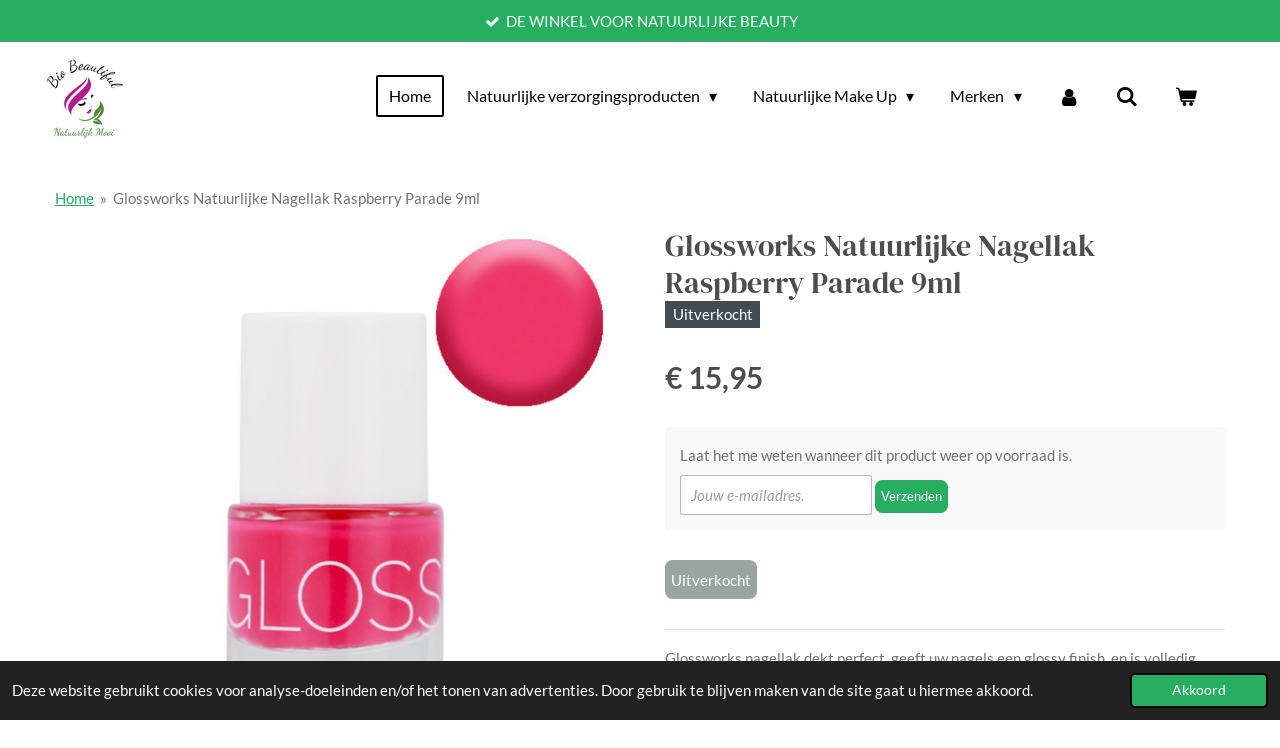

--- FILE ---
content_type: text/html; charset=UTF-8
request_url: https://www.biobeautiful.nl/product/4691577/glossworks-natuurlijke-nagellak-raspberry-parade-9ml
body_size: 24239
content:
<!DOCTYPE html>
<html lang="nl">
    <head>
        <meta http-equiv="Content-Type" content="text/html; charset=utf-8">
        <meta name="viewport" content="width=device-width, initial-scale=1.0, maximum-scale=5.0">
        <meta http-equiv="X-UA-Compatible" content="IE=edge">
        <link rel="canonical" href="https://www.biobeautiful.nl/product/4691577/glossworks-natuurlijke-nagellak-raspberry-parade-9ml">
        <link rel="sitemap" type="application/xml" href="https://www.biobeautiful.nl/sitemap.xml">
        <meta property="og:title" content="Glossworks Natuurlijke Nagellak Raspberry Parade 9ml | BIO Beautiful …">
        <meta property="og:url" content="https://www.biobeautiful.nl/product/4691577/glossworks-natuurlijke-nagellak-raspberry-parade-9ml">
        <base href="https://www.biobeautiful.nl/">
        <meta name="description" property="og:description" content="Glossworks nagellak dekt perfect, geeft uw nagels een glossy finish, en is volledig veganistisch en vrij van chemicaliën. Deze natuurlijke glossy nagellak geeft uw nagels een gellak-effect en is verkrijgbaar in verschillende trendy kleuren.De formule van Glossworks is 9-FREE.Dit betekent dat de …
">
                <script nonce="da658ada739933e9a152f1f58f6e00b6">
            
            window.JOUWWEB = window.JOUWWEB || {};
            window.JOUWWEB.application = window.JOUWWEB.application || {};
            window.JOUWWEB.application = {"backends":[{"domain":"jouwweb.nl","freeDomain":"jouwweb.site"},{"domain":"webador.com","freeDomain":"webadorsite.com"},{"domain":"webador.de","freeDomain":"webadorsite.com"},{"domain":"webador.fr","freeDomain":"webadorsite.com"},{"domain":"webador.es","freeDomain":"webadorsite.com"},{"domain":"webador.it","freeDomain":"webadorsite.com"},{"domain":"jouwweb.be","freeDomain":"jouwweb.site"},{"domain":"webador.ie","freeDomain":"webadorsite.com"},{"domain":"webador.co.uk","freeDomain":"webadorsite.com"},{"domain":"webador.at","freeDomain":"webadorsite.com"},{"domain":"webador.be","freeDomain":"webadorsite.com"},{"domain":"webador.ch","freeDomain":"webadorsite.com"},{"domain":"webador.ch","freeDomain":"webadorsite.com"},{"domain":"webador.mx","freeDomain":"webadorsite.com"},{"domain":"webador.com","freeDomain":"webadorsite.com"},{"domain":"webador.dk","freeDomain":"webadorsite.com"},{"domain":"webador.se","freeDomain":"webadorsite.com"},{"domain":"webador.no","freeDomain":"webadorsite.com"},{"domain":"webador.fi","freeDomain":"webadorsite.com"},{"domain":"webador.ca","freeDomain":"webadorsite.com"},{"domain":"webador.ca","freeDomain":"webadorsite.com"},{"domain":"webador.pl","freeDomain":"webadorsite.com"},{"domain":"webador.com.au","freeDomain":"webadorsite.com"},{"domain":"webador.nz","freeDomain":"webadorsite.com"}],"editorLocale":"nl-NL","editorTimezone":"Europe\/Amsterdam","editorLanguage":"nl","analytics4TrackingId":"G-E6PZPGE4QM","analyticsDimensions":[],"backendDomain":"www.jouwweb.nl","backendShortDomain":"jouwweb.nl","backendKey":"jouwweb-nl","freeWebsiteDomain":"jouwweb.site","noSsl":false,"build":{"reference":"a9a7612"},"linkHostnames":["www.jouwweb.nl","www.webador.com","www.webador.de","www.webador.fr","www.webador.es","www.webador.it","www.jouwweb.be","www.webador.ie","www.webador.co.uk","www.webador.at","www.webador.be","www.webador.ch","fr.webador.ch","www.webador.mx","es.webador.com","www.webador.dk","www.webador.se","www.webador.no","www.webador.fi","www.webador.ca","fr.webador.ca","www.webador.pl","www.webador.com.au","www.webador.nz"],"assetsUrl":"https:\/\/assets.jwwb.nl","loginUrl":"https:\/\/www.jouwweb.nl\/inloggen","publishUrl":"https:\/\/www.jouwweb.nl\/v2\/website\/1077467\/publish-proxy","adminUserOrIp":false,"pricing":{"plans":{"lite":{"amount":"700","currency":"EUR"},"pro":{"amount":"1200","currency":"EUR"},"business":{"amount":"2400","currency":"EUR"}},"yearlyDiscount":{"price":{"amount":"4800","currency":"EUR"},"ratio":0.17,"percent":"17%","discountPrice":{"amount":"4800","currency":"EUR"},"termPricePerMonth":{"amount":"2400","currency":"EUR"},"termPricePerYear":{"amount":"24000","currency":"EUR"}}},"hcUrl":{"add-product-variants":"https:\/\/help.jouwweb.nl\/hc\/nl\/articles\/28594307773201","basic-vs-advanced-shipping":"https:\/\/help.jouwweb.nl\/hc\/nl\/articles\/28594268794257","html-in-head":"https:\/\/help.jouwweb.nl\/hc\/nl\/articles\/28594336422545","link-domain-name":"https:\/\/help.jouwweb.nl\/hc\/nl\/articles\/28594325307409","optimize-for-mobile":"https:\/\/help.jouwweb.nl\/hc\/nl\/articles\/28594312927121","seo":"https:\/\/help.jouwweb.nl\/hc\/nl\/sections\/28507243966737","transfer-domain-name":"https:\/\/help.jouwweb.nl\/hc\/nl\/articles\/28594325232657","website-not-secure":"https:\/\/help.jouwweb.nl\/hc\/nl\/articles\/28594252935825"}};
            window.JOUWWEB.brand = {"type":"jouwweb","name":"JouwWeb","domain":"JouwWeb.nl","supportEmail":"support@jouwweb.nl"};
                    
                window.JOUWWEB = window.JOUWWEB || {};
                window.JOUWWEB.websiteRendering = {"locale":"nl-NL","timezone":"Europe\/Amsterdam","routes":{"api\/upload\/product-field":"\/_api\/upload\/product-field","checkout\/cart":"\/winkelwagen","payment":"\/bestelling-afronden\/:publicOrderId","payment\/forward":"\/bestelling-afronden\/:publicOrderId\/forward","public-order":"\/bestelling\/:publicOrderId","checkout\/authorize":"\/winkelwagen\/authorize\/:gateway","wishlist":"\/verlanglijst"}};
                                                    window.JOUWWEB.website = {"id":1077467,"locale":"nl-NL","enabled":true,"title":"Bio Beautiful | Biologische & 100% Natuurlijke Cosmetica","hasTitle":true,"roleOfLoggedInUser":null,"ownerLocale":"nl-NL","plan":"business","freeWebsiteDomain":"jouwweb.site","backendKey":"jouwweb-nl","currency":"EUR","defaultLocale":"nl-NL","url":"https:\/\/www.biobeautiful.nl\/","homepageSegmentId":4177886,"category":"webshop","isOffline":false,"isPublished":true,"locales":["nl-NL"],"allowed":{"ads":false,"credits":true,"externalLinks":true,"slideshow":true,"customDefaultSlideshow":true,"hostedAlbums":true,"moderators":true,"mailboxQuota":10,"statisticsVisitors":true,"statisticsDetailed":true,"statisticsMonths":-1,"favicon":true,"password":true,"freeDomains":0,"freeMailAccounts":1,"canUseLanguages":false,"fileUpload":true,"legacyFontSize":false,"webshop":true,"products":-1,"imageText":false,"search":true,"audioUpload":true,"videoUpload":5000,"allowDangerousForms":false,"allowHtmlCode":true,"mobileBar":true,"sidebar":true,"poll":false,"allowCustomForms":true,"allowBusinessListing":true,"allowCustomAnalytics":true,"allowAccountingLink":true,"digitalProducts":true,"sitemapElement":true},"mobileBar":{"enabled":false,"theme":"light","email":{"active":false},"location":{"active":false},"phone":{"active":false},"whatsapp":{"active":false},"social":{"active":true,"network":"instagram"}},"webshop":{"enabled":true,"currency":"EUR","taxEnabled":true,"taxInclusive":true,"vatDisclaimerVisible":false,"orderNotice":"<p>Indien je speciale wensen hebt kun je deze doorgeven via het Opmerkingen-veld in de laatste stap.<\/p>","orderConfirmation":"<p>Bedankt voor het shoppen bij BIO Beautiful.<\/p>\r\n<p>We hebben je bestelling in goede orde ontvangen en gaan meteen voor je aan de slag!<\/p>\r\n<p>Zodra je bestelling is verzonden ontvang je een bevestiging met een Track &amp; Trace code, waarmee je de zending kunt volgen.<\/p>\r\n<p>Alvast veel plezier met je aankoop!<\/p>\r\n<p>Met vriendelijke groet,<br \/>Team BIO Beautiful<\/p>","freeShipping":true,"freeShippingAmount":"100.00","shippingDisclaimerVisible":false,"pickupAllowed":false,"couponAllowed":true,"detailsPageAvailable":true,"socialMediaVisible":true,"termsPage":4255708,"termsPageUrl":"\/algemene-voorwaarden","extraTerms":null,"pricingVisible":true,"orderButtonVisible":true,"shippingAdvanced":true,"shippingAdvancedBackEnd":true,"soldOutVisible":false,"backInStockNotificationEnabled":true,"canAddProducts":true,"nextOrderNumber":189318,"allowedServicePoints":["postnl"],"sendcloudConfigured":true,"sendcloudFallbackPublicKey":"a3d50033a59b4a598f1d7ce7e72aafdf","taxExemptionAllowed":true,"invoiceComment":null,"emptyCartVisible":true,"minimumOrderPrice":null,"productNumbersEnabled":false,"wishlistEnabled":false,"hideTaxOnCart":false},"isTreatedAsWebshop":true};                            window.JOUWWEB.cart = {"products":[],"coupon":null,"shippingCountryCode":null,"shippingChoice":null,"breakdown":[]};                            window.JOUWWEB.scripts = ["website-rendering\/webshop"];                        window.parent.JOUWWEB.colorPalette = window.JOUWWEB.colorPalette;
        </script>
                    <meta name="robots" content="noindex,nofollow">
                <title>Glossworks Natuurlijke Nagellak Raspberry Parade 9ml | BIO Beautiful …</title>
                                            <link href="https://primary.jwwb.nl/public/j/z/b/temp-senddocxlorbsqbibeeo/touch-icon-iphone.png?bust=1748864701" rel="apple-touch-icon" sizes="60x60">                                                <link href="https://primary.jwwb.nl/public/j/z/b/temp-senddocxlorbsqbibeeo/touch-icon-ipad.png?bust=1748864701" rel="apple-touch-icon" sizes="76x76">                                                <link href="https://primary.jwwb.nl/public/j/z/b/temp-senddocxlorbsqbibeeo/touch-icon-iphone-retina.png?bust=1748864701" rel="apple-touch-icon" sizes="120x120">                                                <link href="https://primary.jwwb.nl/public/j/z/b/temp-senddocxlorbsqbibeeo/touch-icon-ipad-retina.png?bust=1748864701" rel="apple-touch-icon" sizes="152x152">                                                <link href="https://primary.jwwb.nl/public/j/z/b/temp-senddocxlorbsqbibeeo/favicon.png?bust=1748864701" rel="shortcut icon">                                                <link href="https://primary.jwwb.nl/public/j/z/b/temp-senddocxlorbsqbibeeo/favicon.png?bust=1748864701" rel="icon">                                        <meta property="og:image" content="https&#x3A;&#x2F;&#x2F;primary.jwwb.nl&#x2F;public&#x2F;j&#x2F;z&#x2F;b&#x2F;temp-senddocxlorbsqbibeeo&#x2F;twh9w8&#x2F;pasted-imageThuMay272021012520GMT0200Midden-Europesezomertijd.png">
                    <meta property="og:image" content="https&#x3A;&#x2F;&#x2F;primary.jwwb.nl&#x2F;public&#x2F;j&#x2F;z&#x2F;b&#x2F;temp-senddocxlorbsqbibeeo&#x2F;z9xlu8&#x2F;5d3bb95db6.png">
                    <meta property="og:image" content="https&#x3A;&#x2F;&#x2F;primary.jwwb.nl&#x2F;public&#x2F;j&#x2F;z&#x2F;b&#x2F;temp-senddocxlorbsqbibeeo&#x2F;fq7el9&#x2F;betaalmethode1.jpg&#x3F;enable-io&#x3D;true&amp;enable&#x3D;upscale&amp;fit&#x3D;bounds&amp;width&#x3D;1200">
                    <meta property="og:image" content="https&#x3A;&#x2F;&#x2F;primary.jwwb.nl&#x2F;public&#x2F;j&#x2F;z&#x2F;b&#x2F;temp-senddocxlorbsqbibeeo&#x2F;vegan-friendly-digitaal-label-ledenpasvoordeel-high.png">
                                    <meta name="twitter:card" content="summary_large_image">
                        <meta property="twitter:image" content="https&#x3A;&#x2F;&#x2F;primary.jwwb.nl&#x2F;public&#x2F;j&#x2F;z&#x2F;b&#x2F;temp-senddocxlorbsqbibeeo&#x2F;twh9w8&#x2F;pasted-imageThuMay272021012520GMT0200Midden-Europesezomertijd.png">
                                                    <meta name="google-site-verification" content="ZIzpnvFLDEhJkJ8lun71GG1miPYwShoP6YuGDzJ2Hic"><script async src="https://www.googletagmanager.com/gtag/js?id=UA-137848048-1"></script><script>


  window.dataLayer = window.dataLayer || [];
  function gtag(){dataLayer.push(arguments);}
  gtag('js', new Date());







var s = document.getElementsByTagName('script')[0]; s.parentNode.insertBefore(js, s);
})();
</script><script>
(function() {

  !function(f,b,e,v,n,t,s)
  {if(f.fbq)return;n=f.fbq=function(){n.callMethod?
  n.callMethod.apply(n,arguments):n.queue.push(arguments)};
  if(!f._fbq)f._fbq=n;n.push=n;n.loaded=!0;n.version='2.0';
  n.queue=[];t=b.createElement(e);t.async=!0;
  t.src=v;s=b.getElementsByTagName(e)[0];
  s.parentNode.insertBefore(t,s)}(window, document,'script',
  'https://connect.facebook.net/en_US/fbevents.js');
  fbq('init', '2745686232163204');
  fbq('track', 'PageView');
</script><noscript><img height="1" width="1" style="display:none" src="https://www.facebook.com/tr?id=2745686232163204&amp;ev=PageView&amp;noscript=1"></noscript>

<!-- Facebook Pixel Code --><script>
  !function(f,b,e,v,n,t,s)
  {if(f.fbq)return;n=f.fbq=function(){n.callMethod?
  n.callMethod.apply(n,arguments):n.queue.push(arguments)};
  if(!f._fbq)f._fbq=n;n.push=n;n.loaded=!0;n.version='2.0';
  n.queue=[];t=b.createElement(e);t.async=!0;
  t.src=v;s=b.getElementsByTagName(e)[0];
  s.parentNode.insertBefore(t,s)}(window, document,'script',
  'https://connect.facebook.net/en_US/fbevents.js');
  fbq('init', '600441680583848');
  fbq('track', 'PageView');
</script><noscript><img height="1" width="1" style="display:none" src="https://www.facebook.com/tr?id=600441680583848&amp;ev=PageView&amp;noscript=1"></noscript>
<!-- End Facebook Pixel Code -->
<script>
</script><script>(function(url,id){var script=document.createElement('script');script.async=true;script.src=url+'/sidebar.js?id='+id+'&c='+cachebuster(10,id);var ref=document.getElementsByTagName('script')[0];ref.parentNode.insertBefore(script,ref);function cachebuster(refreshMinutes,id){var now=Date.now();var interval=refreshMinutes*60e3;var shift=(Math.sin(id)||0)*interval;return Math.floor((now+shift)/interval);}})('https://dashboard.webwinkelkeur.nl',1206115);</script><!-- Global site tag (gtag.js) - Google Analytics --><script async src="https://www.googletagmanager.com/gtag/js?id=UA-206328814-1"></script><script>
  window.dataLayer = window.dataLayer || [];
  function gtag(){dataLayer.push(arguments);}
  gtag('js', new Date());

  gtag('config', 'UA-206328814-1');
</script><!-- Global site tag (gtag.js) - Google Analytics --><script async src="https://www.googletagmanager.com/gtag/js?id=UA-137848048-1"></script><script>
  window.dataLayer = window.dataLayer || [];
  function gtag(){dataLayer.push(arguments);}
  gtag('js', new Date());

  gtag('config', 'UA-137848048-1');
</script><!-- Global site tag (gtag.js) - Google Analytics --><script async src="https://www.googletagmanager.com/gtag/js?id=UA-137848048-1"></script><script>
  window.dataLayer = window.dataLayer || [];
  function gtag(){dataLayer.push(arguments);}
  gtag('js', new Date());

  gtag('config', 'UA-137848048-1');
</script><!-- Global site tag (gtag.js) - Google Analytics --><script async src="https://www.googletagmanager.com/gtag/js?id=UA-137848048-1"></script><script>
  window.dataLayer = window.dataLayer || [];
  function gtag(){dataLayer.push(arguments);}
  gtag('js', new Date());

  gtag('config', 'UA-137848048-1');
</script><!-- Global site tag (gtag.js) - Google Analytics --><script async src="https://www.googletagmanager.com/gtag/js?id=UA-137848048-1"></script><script>
  window.dataLayer = window.dataLayer || [];
  function gtag(){dataLayer.push(arguments);}
  gtag('js', new Date());

  gtag('config', 'UA-137848048-1');
</script><!-- Global site tag (gtag.js) - Google Analytics --><script async src="https://www.googletagmanager.com/gtag/js?id=UA-137848048-1"></script><script>
  window.dataLayer = window.dataLayer || [];
  function gtag(){dataLayer.push(arguments);}
  gtag('js', new Date());

  gtag('config', 'UA-137848048-1');
</script><!-- Global site tag (gtag.js) - Google Analytics --><script async src="https://www.googletagmanager.com/gtag/js?id=UA-137848048-1"></script><script>
  window.dataLayer = window.dataLayer || [];
  function gtag(){dataLayer.push(arguments);}
  gtag('js', new Date());

  gtag('config', 'UA-137848048-1');
</script><!-- Facebook Pixel Code --><script>
  !function(f,b,e,v,n,t,s)
  {if(f.fbq)return;n=f.fbq=function(){n.callMethod?
  n.callMethod.apply(n,arguments):n.queue.push(arguments)};
  if(!f._fbq)f._fbq=n;n.push=n;n.loaded=!0;n.version='2.0';
  n.queue=[];t=b.createElement(e);t.async=!0;
  t.src=v;s=b.getElementsByTagName(e)[0];
  s.parentNode.insertBefore(t,s)}(window, document,'script',
  'https://connect.facebook.net/en_US/fbevents.js');
  fbq('init', '454771462368791');
  fbq('track', 'PageView');
</script><noscript><img height="1" width="1" style="display:none" src="https://www.facebook.com/tr?id=454771462368791&amp;ev=PageView&amp;noscript=1"></noscript>
<!-- End Facebook Pixel Code -->
<meta name="facebook-domain-verification" content="5i4113ylvj4a5317dly1nmp9psbxel"><script>
 (function () {
   var e,i=["https://fastbase.com/fscript.js","x0CPBI6g9J","script"],a=document,s=a.createElement(i[2]);
   s.async=!0,s.id=i[1],s.src=i[0],(e=a.getElementsByTagName(i[2])[0]).parentNode.insertBefore(s,e)
 })();
</script><script id="mcjs">!function(c,h,i,m,p){m=c.createElement(h),p=c.getElementsByTagName(h)[0],m.async=1,m.src=i,p.parentNode.insertBefore(m,p)}(document,"script","https://chimpstatic.com/mcjs-connected/js/users/28454e2bdb6fedc9be283f636/8b1ff9352518ccc8e82525d0d.js");</script>

<!-- Google Tag Manager -->
<script>(function(w,d,s,l,i){w[l]=w[l]||[];w[l].push({'gtm.start':
new Date().getTime(),event:'gtm.js'});var f=d.getElementsByTagName(s)[0],
j=d.createElement(s),dl=l!='dataLayer'?'&l='+l:'';j.async=true;j.src=
'https://www.googletagmanager.com/gtm.js?id='+i+dl;f.parentNode.insertBefore(j,f);
})(window,document,'script','dataLayer','GTM-WHWLK7J');</script>
<!-- End Google Tag Manager -->                            <script src="https://plausible.io/js/script.manual.js" nonce="da658ada739933e9a152f1f58f6e00b6" data-turbo-track="reload" defer data-domain="shard17.jouwweb.nl"></script>
<link rel="stylesheet" type="text/css" href="https://gfonts.jwwb.nl/css?display=fallback&amp;family=Lato%3A400%2C700%2C400italic%2C700italic%7CDM+Serif+Display%3A400%2C700%2C400italic%2C700italic" nonce="da658ada739933e9a152f1f58f6e00b6" data-turbo-track="dynamic">
<script src="https://assets.jwwb.nl/assets/build/website-rendering/nl-NL.js?bust=af8dcdef13a1895089e9" nonce="da658ada739933e9a152f1f58f6e00b6" data-turbo-track="reload" defer></script>
<script src="https://assets.jwwb.nl/assets/website-rendering/runtime.e9aaeab0c631cbd69aaa.js?bust=0df1501923f96b249330" nonce="da658ada739933e9a152f1f58f6e00b6" data-turbo-track="reload" defer></script>
<script src="https://assets.jwwb.nl/assets/website-rendering/103.3d75ec3708e54af67f50.js?bust=cb0aa3c978e146edbd0d" nonce="da658ada739933e9a152f1f58f6e00b6" data-turbo-track="reload" defer></script>
<script src="https://assets.jwwb.nl/assets/website-rendering/main.f656389ec507dc20f0cb.js?bust=d20d7cd648ba41ec2448" nonce="da658ada739933e9a152f1f58f6e00b6" data-turbo-track="reload" defer></script>
<link rel="preload" href="https://assets.jwwb.nl/assets/website-rendering/styles.e258e1c0caffe3e22b8c.css?bust=00dff845dced716b5f3e" as="style">
<link rel="preload" href="https://assets.jwwb.nl/assets/website-rendering/fonts/icons-website-rendering/font/website-rendering.woff2?bust=bd2797014f9452dadc8e" as="font" crossorigin>
<link rel="preconnect" href="https://gfonts.jwwb.nl">
<link rel="stylesheet" type="text/css" href="https://assets.jwwb.nl/assets/website-rendering/styles.e258e1c0caffe3e22b8c.css?bust=00dff845dced716b5f3e" nonce="da658ada739933e9a152f1f58f6e00b6" data-turbo-track="dynamic">
<link rel="preconnect" href="https://assets.jwwb.nl">
<link rel="stylesheet" type="text/css" href="https://primary.jwwb.nl/public/j/z/b/temp-senddocxlorbsqbibeeo/style.css?bust=1768564670" nonce="da658ada739933e9a152f1f58f6e00b6" data-turbo-track="dynamic">    </head>
    <body
        id="top"
        class="jw-is-no-slideshow jw-header-is-image jw-is-segment-product jw-is-frontend jw-is-no-sidebar jw-is-messagebar jw-is-no-touch-device jw-is-no-mobile"
                                    data-jouwweb-page="4691577"
                                                data-jouwweb-segment-id="4691577"
                                                data-jouwweb-segment-type="product"
                                                data-template-threshold="960"
                                                data-template-name="concert-banner&#x7C;plant"
                            itemscope
        itemtype="https://schema.org/Product"
    >
                                    <meta itemprop="url" content="https://www.biobeautiful.nl/product/4691577/glossworks-natuurlijke-nagellak-raspberry-parade-9ml">
        <a href="#main-content" class="jw-skip-link">
            Ga direct naar de hoofdinhoud        </a>
        <div class="jw-background"></div>
        <div class="jw-body">
            <div class="jw-mobile-menu jw-mobile-is-logo js-mobile-menu">
            <button
            type="button"
            class="jw-mobile-menu__button jw-mobile-toggle"
            aria-label="Open / sluit menu"
        >
            <span class="jw-icon-burger"></span>
        </button>
        <div class="jw-mobile-header jw-mobile-header--image">
        <a            class="jw-mobile-header-content"
                            href="/"
                        >
                            <img class="jw-mobile-logo jw-mobile-logo--square" src="https://primary.jwwb.nl/public/j/z/b/temp-senddocxlorbsqbibeeo/k7m1uw/image-92.png?enable-io=true&amp;enable=upscale&amp;height=70" srcset="https://primary.jwwb.nl/public/j/z/b/temp-senddocxlorbsqbibeeo/k7m1uw/image-92.png?enable-io=true&amp;enable=upscale&amp;height=70 1x, https://primary.jwwb.nl/public/j/z/b/temp-senddocxlorbsqbibeeo/k7m1uw/image-92.png?enable-io=true&amp;enable=upscale&amp;height=140&amp;quality=70 2x" alt="Bio Beautiful | Biologische &amp;amp; 100% Natuurlijke Cosmetica" title="Bio Beautiful | Biologische &amp;amp; 100% Natuurlijke Cosmetica">                                </a>
    </div>

        <a
        href="/winkelwagen"
        class="jw-mobile-menu__button jw-mobile-header-cart"
        aria-label="Bekijk winkelwagen"
    >
        <span class="jw-icon-badge-wrapper">
            <span class="website-rendering-icon-basket" aria-hidden="true"></span>
            <span class="jw-icon-badge hidden" aria-hidden="true"></span>
        </span>
    </a>
    
    </div>
    <div class="jw-mobile-menu-search jw-mobile-menu-search--hidden">
        <form
            action="/zoeken"
            method="get"
            class="jw-mobile-menu-search__box"
        >
            <input
                type="text"
                name="q"
                value=""
                placeholder="Zoeken..."
                class="jw-mobile-menu-search__input"
                aria-label="Zoeken"
            >
            <button type="submit" class="jw-btn jw-btn--style-flat jw-mobile-menu-search__button" aria-label="Zoeken">
                <span class="website-rendering-icon-search" aria-hidden="true"></span>
            </button>
            <button type="button" class="jw-btn jw-btn--style-flat jw-mobile-menu-search__button js-cancel-search" aria-label="Zoekopdracht annuleren">
                <span class="website-rendering-icon-cancel" aria-hidden="true"></span>
            </button>
        </form>
    </div>
            <header class="header-wrap js-topbar-content-container js-fixed-header-container">
    <div class="message-bar message-bar--accent"><div class="message-bar__container"><ul class="message-bar-usps"><li class="message-bar-usps__item"><i class="website-rendering-icon-ok"></i><span>DE WINKEL VOOR NATUURLIJKE BEAUTY</span></li><li class="message-bar-usps__item"><i class="website-rendering-icon-ok"></i><span>100% NATUURLIJK EN BIOLOGISCH</span></li><li class="message-bar-usps__item"><i class="website-rendering-icon-ok"></i><span>ACHTERAF BETALEN </span></li><li class="message-bar-usps__item"><i class="website-rendering-icon-ok"></i><span>GRATIS VERZENDING VANAF €100,- </span></li><li class="message-bar-usps__item"><i class="website-rendering-icon-ok"></i><span>LEVERTIJD 1 TOT 2 WERKDAGEN</span></li></ul></div></div>    <div class="header-wrap__inner">
        <div class="header">
            <div class="jw-header-logo">
            <div
    id="jw-header-image-container"
    class="jw-header jw-header-image jw-header-image-toggle"
    style="flex-basis: 88px; max-width: 88px; flex-shrink: 1;"
>
            <a href="/">
        <img id="jw-header-image" data-image-id="60952168" srcset="https://primary.jwwb.nl/public/j/z/b/temp-senddocxlorbsqbibeeo/k7m1uw/image-92.png?enable-io=true&amp;width=88 88w, https://primary.jwwb.nl/public/j/z/b/temp-senddocxlorbsqbibeeo/k7m1uw/image-92.png?enable-io=true&amp;width=176 176w" class="jw-header-image" title="Bio Beautiful | Biologische &amp; 100% Natuurlijke Cosmetica" style="" sizes="88px" width="88" height="88" intrinsicsize="88.00 x 88.00" alt="Bio Beautiful | Biologische &amp; 100% Natuurlijke Cosmetica">                </a>
    </div>
        <div
    class="jw-header jw-header-title-container jw-header-text jw-header-text-toggle"
    data-stylable="true"
>
    <a        id="jw-header-title"
        class="jw-header-title"
                    href="/"
            >
        <span style="color: #68ae34;"><strong>100% natuurlijke en biologische Cosmetica</strong></span>    </a>
</div>
</div>
        </div>
        <nav class="menu jw-menu-copy">
            <ul
    id="jw-menu"
    class="jw-menu jw-menu-horizontal"
            >
            <li
    class="jw-menu-item jw-menu-is-active"
>
        <a        class="jw-menu-link js-active-menu-item"
        href="/"                                            data-page-link-id="4177886"
                            >
                <span class="">
            Home        </span>
            </a>
                </li>
            <li
    class="jw-menu-item jw-menu-has-submenu"
>
        <a        class="jw-menu-link"
        href="/natuurlijke-verzorgingsproducten"                                            data-page-link-id="4227211"
                            >
                <span class="">
            Natuurlijke verzorgingsproducten        </span>
                    <span class="jw-arrow jw-arrow-toplevel"></span>
            </a>
                    <ul
            class="jw-submenu"
                    >
                            <li
    class="jw-menu-item jw-menu-has-submenu"
>
        <a        class="jw-menu-link"
        href="/natuurlijke-verzorgingsproducten/gezichtsverzorging"                                            data-page-link-id="4183695"
                            >
                <span class="">
            Gezichtsverzorging        </span>
                    <span class="jw-arrow"></span>
            </a>
                    <ul
            class="jw-submenu"
                    >
                            <li
    class="jw-menu-item"
>
        <a        class="jw-menu-link"
        href="/natuurlijke-verzorgingsproducten/gezichtsverzorging/anti-aging"                                            data-page-link-id="5117150"
                            >
                <span class="">
            Anti-aging        </span>
            </a>
                </li>
                            <li
    class="jw-menu-item"
>
        <a        class="jw-menu-link"
        href="/natuurlijke-verzorgingsproducten/gezichtsverzorging/dagcreme"                                            data-page-link-id="4940371"
                            >
                <span class="">
            Dagcrème        </span>
            </a>
                </li>
                            <li
    class="jw-menu-item"
>
        <a        class="jw-menu-link"
        href="/natuurlijke-verzorgingsproducten/gezichtsverzorging/nachtcreme"                                            data-page-link-id="4940795"
                            >
                <span class="">
            Nachtcrème        </span>
            </a>
                </li>
                            <li
    class="jw-menu-item"
>
        <a        class="jw-menu-link"
        href="/natuurlijke-verzorgingsproducten/gezichtsverzorging/gezichtscreme"                                            data-page-link-id="4711398"
                            >
                <span class="">
            Gezichtscrème        </span>
            </a>
                </li>
                            <li
    class="jw-menu-item"
>
        <a        class="jw-menu-link"
        href="/natuurlijke-verzorgingsproducten/gezichtsverzorging/gezichtsreiniging"                                            data-page-link-id="4313451"
                            >
                <span class="">
            Gezichtsreiniging        </span>
            </a>
                </li>
                            <li
    class="jw-menu-item"
>
        <a        class="jw-menu-link"
        href="/natuurlijke-verzorgingsproducten/gezichtsverzorging/gezichtsolie"                                            data-page-link-id="5214903"
                            >
                <span class="">
            Gezichtsolie        </span>
            </a>
                </li>
                            <li
    class="jw-menu-item"
>
        <a        class="jw-menu-link"
        href="/natuurlijke-verzorgingsproducten/gezichtsverzorging/gezichtsmasker"                                            data-page-link-id="4313893"
                            >
                <span class="">
            Gezichtsmasker        </span>
            </a>
                </li>
                            <li
    class="jw-menu-item"
>
        <a        class="jw-menu-link"
        href="/natuurlijke-verzorgingsproducten/gezichtsverzorging/gezichtsscrub"                                            data-page-link-id="4891942"
                            >
                <span class="">
            Gezichtsscrub        </span>
            </a>
                </li>
                            <li
    class="jw-menu-item"
>
        <a        class="jw-menu-link"
        href="/natuurlijke-verzorgingsproducten/gezichtsverzorging/lippenbalsem"                                            data-page-link-id="4227021"
                            >
                <span class="">
            Lippenbalsem        </span>
            </a>
                </li>
                            <li
    class="jw-menu-item"
>
        <a        class="jw-menu-link"
        href="/natuurlijke-verzorgingsproducten/gezichtsverzorging/oogcreme"                                            data-page-link-id="4957620"
                            >
                <span class="">
            Oogcrème        </span>
            </a>
                </li>
                            <li
    class="jw-menu-item"
>
        <a        class="jw-menu-link"
        href="/natuurlijke-verzorgingsproducten/gezichtsverzorging/serum"                                            data-page-link-id="4940874"
                            >
                <span class="">
            Serum        </span>
            </a>
                </li>
                            <li
    class="jw-menu-item"
>
        <a        class="jw-menu-link"
        href="/natuurlijke-verzorgingsproducten/gezichtsverzorging/gezichtswater-tonics"                                            data-page-link-id="4954032"
                            >
                <span class="">
            gezichtswater/tonics        </span>
            </a>
                </li>
                            <li
    class="jw-menu-item"
>
        <a        class="jw-menu-link"
        href="/natuurlijke-verzorgingsproducten/gezichtsverzorging/verzorgingssets-1"                                            data-page-link-id="7070976"
                            >
                <span class="">
            Verzorgingssets        </span>
            </a>
                </li>
                            <li
    class="jw-menu-item"
>
        <a        class="jw-menu-link"
        href="/natuurlijke-verzorgingsproducten/gezichtsverzorging/gezichtsgels"                                            data-page-link-id="7079174"
                            >
                <span class="">
            Gezichtsgels        </span>
            </a>
                </li>
                            <li
    class="jw-menu-item"
>
        <a        class="jw-menu-link"
        href="/natuurlijke-verzorgingsproducten/gezichtsverzorging/gezichtspeeling"                                            data-page-link-id="7079301"
                            >
                <span class="">
            Gezichtspeeling        </span>
            </a>
                </li>
                            <li
    class="jw-menu-item"
>
        <a        class="jw-menu-link"
        href="/natuurlijke-verzorgingsproducten/gezichtsverzorging/wimpers-wenkbrauwen"                                            data-page-link-id="7085165"
                            >
                <span class="">
            Wimpers &amp; wenkbrauwen        </span>
            </a>
                </li>
                            <li
    class="jw-menu-item"
>
        <a        class="jw-menu-link"
        href="/natuurlijke-verzorgingsproducten/gezichtsverzorging/zonnebrand"                                            data-page-link-id="7357014"
                            >
                <span class="">
            Zonnebrand        </span>
            </a>
                </li>
                    </ul>
        </li>
                            <li
    class="jw-menu-item jw-menu-has-submenu"
>
        <a        class="jw-menu-link"
        href="/natuurlijke-verzorgingsproducten/lichaamsverzorging"                                            data-page-link-id="4313554"
                            >
                <span class="">
            Lichaamsverzorging        </span>
                    <span class="jw-arrow"></span>
            </a>
                    <ul
            class="jw-submenu"
                    >
                            <li
    class="jw-menu-item"
>
        <a        class="jw-menu-link"
        href="/natuurlijke-verzorgingsproducten/lichaamsverzorging/accessoires-2"                                            data-page-link-id="13283067"
                            >
                <span class="">
            Accessoires        </span>
            </a>
                </li>
                            <li
    class="jw-menu-item"
>
        <a        class="jw-menu-link"
        href="/natuurlijke-verzorgingsproducten/lichaamsverzorging/body-scrub"                                            data-page-link-id="4313562"
                            >
                <span class="">
            Body scrub        </span>
            </a>
                </li>
                            <li
    class="jw-menu-item"
>
        <a        class="jw-menu-link"
        href="/natuurlijke-verzorgingsproducten/lichaamsverzorging/baden-en-douchen"                                            data-page-link-id="4268066"
                            >
                <span class="">
            Baden en Douchen        </span>
            </a>
                </li>
                            <li
    class="jw-menu-item"
>
        <a        class="jw-menu-link"
        href="/natuurlijke-verzorgingsproducten/lichaamsverzorging/bodylotion"                                            data-page-link-id="4268067"
                            >
                <span class="">
            Bodylotion        </span>
            </a>
                </li>
                            <li
    class="jw-menu-item"
>
        <a        class="jw-menu-link"
        href="/natuurlijke-verzorgingsproducten/lichaamsverzorging/deodorant"                                            data-page-link-id="4223269"
                            >
                <span class="">
            Deodorant        </span>
            </a>
                </li>
                            <li
    class="jw-menu-item"
>
        <a        class="jw-menu-link"
        href="/natuurlijke-verzorgingsproducten/lichaamsverzorging/hand-voetverzorging"                                            data-page-link-id="4268074"
                            >
                <span class="">
            Hand &amp; Voetverzorging        </span>
            </a>
                </li>
                            <li
    class="jw-menu-item"
>
        <a        class="jw-menu-link"
        href="/natuurlijke-verzorgingsproducten/lichaamsverzorging/nagelverzorging-1"                                            data-page-link-id="13283009"
                            >
                <span class="">
            Nagelverzorging        </span>
            </a>
                </li>
                            <li
    class="jw-menu-item"
>
        <a        class="jw-menu-link"
        href="/natuurlijke-verzorgingsproducten/lichaamsverzorging/huidolie"                                            data-page-link-id="4900311"
                            >
                <span class="">
            Huidolie        </span>
            </a>
                </li>
                            <li
    class="jw-menu-item"
>
        <a        class="jw-menu-link"
        href="/natuurlijke-verzorgingsproducten/lichaamsverzorging/parfums-geuren-1"                                            data-page-link-id="13283035"
                            >
                <span class="">
            Parfums &amp; Geuren        </span>
            </a>
                </li>
                            <li
    class="jw-menu-item"
>
        <a        class="jw-menu-link"
        href="/natuurlijke-verzorgingsproducten/lichaamsverzorging/shea-butter"                                            data-page-link-id="4313564"
                            >
                <span class="">
            Shea butter        </span>
            </a>
                </li>
                            <li
    class="jw-menu-item"
>
        <a        class="jw-menu-link"
        href="/natuurlijke-verzorgingsproducten/lichaamsverzorging/sponzen"                                            data-page-link-id="7094902"
                            >
                <span class="">
            Sponzen        </span>
            </a>
                </li>
                            <li
    class="jw-menu-item"
>
        <a        class="jw-menu-link"
        href="/natuurlijke-verzorgingsproducten/lichaamsverzorging/verzorgingssets"                                            data-page-link-id="7094918"
                            >
                <span class="">
            Verzorgingssets        </span>
            </a>
                </li>
                            <li
    class="jw-menu-item"
>
        <a        class="jw-menu-link"
        href="/natuurlijke-verzorgingsproducten/lichaamsverzorging/zeep"                                            data-page-link-id="4226987"
                            >
                <span class="">
            Zeep        </span>
            </a>
                </li>
                            <li
    class="jw-menu-item"
>
        <a        class="jw-menu-link"
        href="/natuurlijke-verzorgingsproducten/lichaamsverzorging/zonnebrand-1"                                            data-page-link-id="4288704"
                            >
                <span class="">
            Zonnebrand        </span>
            </a>
                </li>
                    </ul>
        </li>
                            <li
    class="jw-menu-item jw-menu-has-submenu"
>
        <a        class="jw-menu-link"
        href="/natuurlijke-verzorgingsproducten/haarverzorging"                                            data-page-link-id="4183699"
                            >
                <span class="">
            Haarverzorging        </span>
                    <span class="jw-arrow"></span>
            </a>
                    <ul
            class="jw-submenu"
                    >
                            <li
    class="jw-menu-item"
>
        <a        class="jw-menu-link"
        href="/natuurlijke-verzorgingsproducten/haarverzorging/shampoo"                                            data-page-link-id="4268480"
                            >
                <span class="">
            Shampoo        </span>
            </a>
                </li>
                            <li
    class="jw-menu-item"
>
        <a        class="jw-menu-link"
        href="/natuurlijke-verzorgingsproducten/haarverzorging/shampoo-bars"                                            data-page-link-id="4313487"
                            >
                <span class="">
            Shampoo Bars        </span>
            </a>
                </li>
                            <li
    class="jw-menu-item"
>
        <a        class="jw-menu-link"
        href="/natuurlijke-verzorgingsproducten/haarverzorging/conditioner"                                            data-page-link-id="4313483"
                            >
                <span class="">
            Conditioner        </span>
            </a>
                </li>
                            <li
    class="jw-menu-item"
>
        <a        class="jw-menu-link"
        href="/natuurlijke-verzorgingsproducten/haarverzorging/natuurlijke-haarverf"                                            data-page-link-id="4227011"
                            >
                <span class="">
            Natuurlijke haarverf        </span>
            </a>
                </li>
                    </ul>
        </li>
                            <li
    class="jw-menu-item jw-menu-has-submenu"
>
        <a        class="jw-menu-link"
        href="/natuurlijke-verzorgingsproducten/mondverzorging"                                            data-page-link-id="4227022"
                            >
                <span class="">
            Mondverzorging        </span>
                    <span class="jw-arrow"></span>
            </a>
                    <ul
            class="jw-submenu"
                    >
                            <li
    class="jw-menu-item"
>
        <a        class="jw-menu-link"
        href="/natuurlijke-verzorgingsproducten/mondverzorging/natuurlijke-tandpasta"                                            data-page-link-id="4227023"
                            >
                <span class="">
            Natuurlijke Tandpasta        </span>
            </a>
                </li>
                            <li
    class="jw-menu-item"
>
        <a        class="jw-menu-link"
        href="/natuurlijke-verzorgingsproducten/mondverzorging/bamboe-tandenborstels"                                            data-page-link-id="4226754"
                            >
                <span class="">
            Bamboe Tandenborstels        </span>
            </a>
                </li>
                    </ul>
        </li>
                            <li
    class="jw-menu-item jw-menu-has-submenu"
>
        <a        class="jw-menu-link"
        href="/natuurlijke-verzorgingsproducten/vegan"                                            data-page-link-id="4200991"
                            >
                <span class="">
            Vegan        </span>
                    <span class="jw-arrow"></span>
            </a>
                    <ul
            class="jw-submenu"
                    >
                            <li
    class="jw-menu-item"
>
        <a        class="jw-menu-link"
        href="/natuurlijke-verzorgingsproducten/vegan/vegan-verzorgingsproducten"                                            data-page-link-id="4229923"
                            >
                <span class="">
            Vegan Verzorgingsproducten        </span>
            </a>
                </li>
                            <li
    class="jw-menu-item"
>
        <a        class="jw-menu-link"
        href="/natuurlijke-verzorgingsproducten/vegan/vegan-gezichtsverzorging"                                            data-page-link-id="4223371"
                            >
                <span class="">
            Vegan Gezichtsverzorging        </span>
            </a>
                </li>
                            <li
    class="jw-menu-item"
>
        <a        class="jw-menu-link"
        href="/natuurlijke-verzorgingsproducten/vegan/vegan-shampoo"                                            data-page-link-id="4226752"
                            >
                <span class="">
            Vegan Shampoo        </span>
            </a>
                </li>
                            <li
    class="jw-menu-item"
>
        <a        class="jw-menu-link"
        href="/natuurlijke-verzorgingsproducten/vegan/vegan-deodorant"                                            data-page-link-id="4226765"
                            >
                <span class="">
            Vegan Deodorant        </span>
            </a>
                </li>
                            <li
    class="jw-menu-item"
>
        <a        class="jw-menu-link"
        href="/natuurlijke-verzorgingsproducten/vegan/vegan-haarverf"                                            data-page-link-id="4229932"
                            >
                <span class="">
            Vegan Haarverf        </span>
            </a>
                </li>
                            <li
    class="jw-menu-item"
>
        <a        class="jw-menu-link"
        href="/natuurlijke-verzorgingsproducten/vegan/vegan-oogcreme"                                            data-page-link-id="4226776"
                            >
                <span class="">
            Vegan Oogcreme        </span>
            </a>
                </li>
                            <li
    class="jw-menu-item"
>
        <a        class="jw-menu-link"
        href="/natuurlijke-verzorgingsproducten/vegan/vegan-bodylotion"                                            data-page-link-id="4226771"
                            >
                <span class="">
            Vegan Bodylotion        </span>
            </a>
                </li>
                            <li
    class="jw-menu-item"
>
        <a        class="jw-menu-link"
        href="/natuurlijke-verzorgingsproducten/vegan/vegan-parfum"                                            data-page-link-id="4226770"
                            >
                <span class="">
            Vegan Parfum        </span>
            </a>
                </li>
                            <li
    class="jw-menu-item"
>
        <a        class="jw-menu-link"
        href="/natuurlijke-verzorgingsproducten/vegan/vegan-zonnebrandcreme"                                            data-page-link-id="4226780"
                            >
                <span class="">
            Vegan Zonnebrandcreme        </span>
            </a>
                </li>
                            <li
    class="jw-menu-item"
>
        <a        class="jw-menu-link"
        href="/natuurlijke-verzorgingsproducten/vegan/vegan-zeep"                                            data-page-link-id="4226756"
                            >
                <span class="">
            Vegan Zeep        </span>
            </a>
                </li>
                            <li
    class="jw-menu-item"
>
        <a        class="jw-menu-link"
        href="/natuurlijke-verzorgingsproducten/vegan/vegan-mondverzorging"                                            data-page-link-id="4226759"
                            >
                <span class="">
            Vegan Mondverzorging        </span>
            </a>
                </li>
                    </ul>
        </li>
                            <li
    class="jw-menu-item"
>
        <a        class="jw-menu-link"
        href="/natuurlijke-verzorgingsproducten/parfums-geuren"                                            data-page-link-id="4227024"
                            >
                <span class="">
            Parfums &amp; Geuren        </span>
            </a>
                </li>
                            <li
    class="jw-menu-item"
>
        <a        class="jw-menu-link"
        href="/natuurlijke-verzorgingsproducten/accessoires"                                            data-page-link-id="7070791"
                            >
                <span class="">
            Accessoires        </span>
            </a>
                </li>
                    </ul>
        </li>
            <li
    class="jw-menu-item jw-menu-has-submenu"
>
        <a        class="jw-menu-link"
        href="/natuurlijke-make-up"                                            data-page-link-id="4227006"
                            >
                <span class="">
            Natuurlijke Make Up        </span>
                    <span class="jw-arrow jw-arrow-toplevel"></span>
            </a>
                    <ul
            class="jw-submenu"
                    >
                            <li
    class="jw-menu-item jw-menu-has-submenu"
>
        <a        class="jw-menu-link"
        href="/natuurlijke-make-up/ogen"                                            data-page-link-id="6783992"
                            >
                <span class="">
            Ogen        </span>
                    <span class="jw-arrow"></span>
            </a>
                    <ul
            class="jw-submenu"
                    >
                            <li
    class="jw-menu-item"
>
        <a        class="jw-menu-link"
        href="/natuurlijke-make-up/ogen/mascara"                                            data-page-link-id="4227017"
                            >
                <span class="">
            Mascara        </span>
            </a>
                </li>
                            <li
    class="jw-menu-item"
>
        <a        class="jw-menu-link"
        href="/natuurlijke-make-up/ogen/oogschaduw"                                            data-page-link-id="4268174"
                            >
                <span class="">
            Oogschaduw        </span>
            </a>
                </li>
                            <li
    class="jw-menu-item"
>
        <a        class="jw-menu-link"
        href="/natuurlijke-make-up/ogen/eyeliners-oogpotloden"                                            data-page-link-id="4268186"
                            >
                <span class="">
            Eyeliners &amp; Oogpotloden        </span>
            </a>
                </li>
                            <li
    class="jw-menu-item"
>
        <a        class="jw-menu-link"
        href="/natuurlijke-make-up/ogen/wenkbrauwpotlood"                                            data-page-link-id="4268196"
                            >
                <span class="">
            Wenkbrauwpotlood        </span>
            </a>
                </li>
                    </ul>
        </li>
                            <li
    class="jw-menu-item jw-menu-has-submenu"
>
        <a        class="jw-menu-link"
        href="/natuurlijke-make-up/lippen"                                            data-page-link-id="6784142"
                            >
                <span class="">
            Lippen        </span>
                    <span class="jw-arrow"></span>
            </a>
                    <ul
            class="jw-submenu"
                    >
                            <li
    class="jw-menu-item"
>
        <a        class="jw-menu-link"
        href="/natuurlijke-make-up/lippen/lippenstift"                                            data-page-link-id="4227012"
                            >
                <span class="">
            Lippenstift        </span>
            </a>
                </li>
                            <li
    class="jw-menu-item"
>
        <a        class="jw-menu-link"
        href="/natuurlijke-make-up/lippen/lippotloden"                                            data-page-link-id="5219315"
                            >
                <span class="">
            Lippotloden        </span>
            </a>
                </li>
                            <li
    class="jw-menu-item"
>
        <a        class="jw-menu-link"
        href="/natuurlijke-make-up/lippen/lipgloss"                                            data-page-link-id="4268192"
                            >
                <span class="">
            Lipgloss        </span>
            </a>
                </li>
                            <li
    class="jw-menu-item"
>
        <a        class="jw-menu-link"
        href="/natuurlijke-make-up/lippen/lippenseel"                                            data-page-link-id="5215005"
                            >
                <span class="">
            Lippenseel        </span>
            </a>
                </li>
                    </ul>
        </li>
                            <li
    class="jw-menu-item jw-menu-has-submenu"
>
        <a        class="jw-menu-link"
        href="/natuurlijke-make-up/teint"                                            data-page-link-id="6784207"
                            >
                <span class="">
            Teint        </span>
                    <span class="jw-arrow"></span>
            </a>
                    <ul
            class="jw-submenu"
                    >
                            <li
    class="jw-menu-item"
>
        <a        class="jw-menu-link"
        href="/natuurlijke-make-up/teint/bb-creme"                                            data-page-link-id="5219369"
                            >
                <span class="">
            BB crème        </span>
            </a>
                </li>
                            <li
    class="jw-menu-item"
>
        <a        class="jw-menu-link"
        href="/natuurlijke-make-up/teint/concealer"                                            data-page-link-id="4268176"
                            >
                <span class="">
            Concealer        </span>
            </a>
                </li>
                            <li
    class="jw-menu-item"
>
        <a        class="jw-menu-link"
        href="/natuurlijke-make-up/teint/foundation"                                            data-page-link-id="4227015"
                            >
                <span class="">
            Foundation        </span>
            </a>
                </li>
                            <li
    class="jw-menu-item"
>
        <a        class="jw-menu-link"
        href="/natuurlijke-make-up/teint/gezichtspoeder"                                            data-page-link-id="4268190"
                            >
                <span class="">
            Gezichtspoeder        </span>
            </a>
                </li>
                    </ul>
        </li>
                            <li
    class="jw-menu-item jw-menu-has-submenu"
>
        <a        class="jw-menu-link"
        href="/natuurlijke-make-up/nagels"                                            data-page-link-id="7094838"
                            >
                <span class="">
            Nagels        </span>
                    <span class="jw-arrow"></span>
            </a>
                    <ul
            class="jw-submenu"
                    >
                            <li
    class="jw-menu-item"
>
        <a        class="jw-menu-link"
        href="/natuurlijke-make-up/nagels/nagellak"                                            data-page-link-id="4227014"
                            >
                <span class="">
            Nagellak        </span>
            </a>
                </li>
                            <li
    class="jw-menu-item"
>
        <a        class="jw-menu-link"
        href="/natuurlijke-make-up/nagels/nagelverzorging"                                            data-page-link-id="7094849"
                            >
                <span class="">
            Nagelverzorging        </span>
            </a>
                </li>
                    </ul>
        </li>
                            <li
    class="jw-menu-item jw-menu-has-submenu"
>
        <a        class="jw-menu-link"
        href="/natuurlijke-make-up/accessoires-1"                                            data-page-link-id="7338792"
                            >
                <span class="">
            Accessoires        </span>
                    <span class="jw-arrow"></span>
            </a>
                    <ul
            class="jw-submenu"
                    >
                            <li
    class="jw-menu-item"
>
        <a        class="jw-menu-link"
        href="/natuurlijke-make-up/accessoires-1/make-up-removers"                                            data-page-link-id="7055778"
                            >
                <span class="">
            Make-up removers        </span>
            </a>
                </li>
                            <li
    class="jw-menu-item"
>
        <a        class="jw-menu-link"
        href="/natuurlijke-make-up/accessoires-1/make-up-kwasten"                                            data-page-link-id="4268222"
                            >
                <span class="">
            Make-Up kwasten        </span>
            </a>
                </li>
                            <li
    class="jw-menu-item"
>
        <a        class="jw-menu-link"
        href="/natuurlijke-make-up/accessoires-1/make-up-sponzen"                                            data-page-link-id="7055785"
                            >
                <span class="">
            Make-up sponzen        </span>
            </a>
                </li>
                    </ul>
        </li>
                            <li
    class="jw-menu-item jw-menu-has-submenu"
>
        <a        class="jw-menu-link"
        href="/natuurlijke-make-up/vegan-1"                                            data-page-link-id="4226758"
                            >
                <span class="">
            Vegan        </span>
                    <span class="jw-arrow"></span>
            </a>
                    <ul
            class="jw-submenu"
                    >
                            <li
    class="jw-menu-item"
>
        <a        class="jw-menu-link"
        href="/natuurlijke-make-up/vegan-1/vegan-nagellak"                                            data-page-link-id="4226772"
                            >
                <span class="">
            Vegan Nagellak        </span>
            </a>
                </li>
                            <li
    class="jw-menu-item"
>
        <a        class="jw-menu-link"
        href="/natuurlijke-make-up/vegan-1/vegan-oogschaduw"                                            data-page-link-id="4226779"
                            >
                <span class="">
            Vegan Oogschaduw        </span>
            </a>
                </li>
                            <li
    class="jw-menu-item"
>
        <a        class="jw-menu-link"
        href="/natuurlijke-make-up/vegan-1/vegan-mascara"                                            data-page-link-id="13313195"
                            >
                <span class="">
            Vegan Mascara        </span>
            </a>
                </li>
                            <li
    class="jw-menu-item"
>
        <a        class="jw-menu-link"
        href="/natuurlijke-make-up/vegan-1/vegan-kwasten"                                            data-page-link-id="13315330"
                            >
                <span class="">
            Vegan Kwasten        </span>
            </a>
                </li>
                            <li
    class="jw-menu-item"
>
        <a        class="jw-menu-link"
        href="/natuurlijke-make-up/vegan-1/vegan-make-up-remover"                                            data-page-link-id="13315360"
                            >
                <span class="">
            Vegan Make-up Remover        </span>
            </a>
                </li>
                            <li
    class="jw-menu-item"
>
        <a        class="jw-menu-link"
        href="/natuurlijke-make-up/vegan-1/vegan-nagelverzorging"                                            data-page-link-id="13315384"
                            >
                <span class="">
            Vegan Nagelverzorging        </span>
            </a>
                </li>
                            <li
    class="jw-menu-item"
>
        <a        class="jw-menu-link"
        href="/natuurlijke-make-up/vegan-1/vegan-eyeliner"                                            data-page-link-id="13326629"
                            >
                <span class="">
            Vegan Eyeliner        </span>
            </a>
                </li>
                            <li
    class="jw-menu-item"
>
        <a        class="jw-menu-link"
        href="/natuurlijke-make-up/vegan-1/vegan-lippenstift"                                            data-page-link-id="13328010"
                            >
                <span class="">
            Vegan Lippenstift        </span>
            </a>
                </li>
                            <li
    class="jw-menu-item"
>
        <a        class="jw-menu-link"
        href="/natuurlijke-make-up/vegan-1/vegan-wenkbrauwpotlood"                                            data-page-link-id="13326695"
                            >
                <span class="">
            Vegan wenkbrauwpotlood        </span>
            </a>
                </li>
                            <li
    class="jw-menu-item"
>
        <a        class="jw-menu-link"
        href="/natuurlijke-make-up/vegan-1/vegan-lipgloss"                                            data-page-link-id="13347509"
                            >
                <span class="">
            Vegan Lipgloss        </span>
            </a>
                </li>
                            <li
    class="jw-menu-item"
>
        <a        class="jw-menu-link"
        href="/natuurlijke-make-up/vegan-1/vegan-oogpotloden"                                            data-page-link-id="13335331"
                            >
                <span class="">
            Vegan oogpotloden        </span>
            </a>
                </li>
                            <li
    class="jw-menu-item"
>
        <a        class="jw-menu-link"
        href="/natuurlijke-make-up/vegan-1/vegan-foundation"                                            data-page-link-id="13371435"
                            >
                <span class="">
            Vegan Foundation        </span>
            </a>
                </li>
                    </ul>
        </li>
                    </ul>
        </li>
            <li
    class="jw-menu-item jw-menu-has-submenu"
>
        <a        class="jw-menu-link"
        href="/merken"                                            data-page-link-id="4227037"
                            >
                <span class="">
            Merken        </span>
                    <span class="jw-arrow jw-arrow-toplevel"></span>
            </a>
                    <ul
            class="jw-submenu"
                    >
                            <li
    class="jw-menu-item"
>
        <a        class="jw-menu-link"
        href="/merken/alphanova-sun"                                            data-page-link-id="5187459"
                            >
                <span class="">
            Alphanova SUN        </span>
            </a>
                </li>
                            <li
    class="jw-menu-item"
>
        <a        class="jw-menu-link"
        href="/merken/balm-balm-organic"                                            data-page-link-id="5622946"
                            >
                <span class="">
            Balm Balm organic        </span>
            </a>
                </li>
                            <li
    class="jw-menu-item"
>
        <a        class="jw-menu-link"
        href="/merken/benecos"                                            data-page-link-id="4222824"
                            >
                <span class="">
            Benecos        </span>
            </a>
                </li>
                            <li
    class="jw-menu-item"
>
        <a        class="jw-menu-link"
        href="/merken/boho-green-make-up"                                            data-page-link-id="4239901"
                            >
                <span class="">
            Boho Green Make-Up        </span>
            </a>
                </li>
                            <li
    class="jw-menu-item"
>
        <a        class="jw-menu-link"
        href="/merken/oliv-bio"                                            data-page-link-id="5011501"
                            >
                <span class="">
            Oliv Bio        </span>
            </a>
                </li>
                            <li
    class="jw-menu-item"
>
        <a        class="jw-menu-link"
        href="/merken/glossworks"                                            data-page-link-id="4642214"
                            >
                <span class="">
            Glossworks        </span>
            </a>
                </li>
                            <li
    class="jw-menu-item"
>
        <a        class="jw-menu-link"
        href="/merken/human-kind"                                            data-page-link-id="4201001"
                            >
                <span class="">
            Human + Kind        </span>
            </a>
                </li>
                            <li
    class="jw-menu-item"
>
        <a        class="jw-menu-link"
        href="/merken/humble-brush"                                            data-page-link-id="4287744"
                            >
                <span class="">
            Humble Brush        </span>
            </a>
                </li>
                            <li
    class="jw-menu-item"
>
        <a        class="jw-menu-link"
        href="/merken/joik-organic"                                            data-page-link-id="5006271"
                            >
                <span class="">
            JOIK Organic        </span>
            </a>
                </li>
                            <li
    class="jw-menu-item"
>
        <a        class="jw-menu-link"
        href="/merken/joik-home-spa"                                            data-page-link-id="5250932"
                            >
                <span class="">
            Joik Home &amp; Spa        </span>
            </a>
                </li>
                            <li
    class="jw-menu-item"
>
        <a        class="jw-menu-link"
        href="/merken/khadi-natuurlijke-cosmetica"                                            data-page-link-id="8115940"
                            >
                <span class="">
            Khadi natuurlijke cosmetica        </span>
            </a>
                </li>
                            <li
    class="jw-menu-item"
>
        <a        class="jw-menu-link"
        href="/merken/lamazuna"                                            data-page-link-id="4310022"
                            >
                <span class="">
            Lamazuna        </span>
            </a>
                </li>
                            <li
    class="jw-menu-item"
>
        <a        class="jw-menu-link"
        href="/merken/la-fare-1789"                                            data-page-link-id="5251316"
                            >
                <span class="">
            La Fare 1789        </span>
            </a>
                </li>
                            <li
    class="jw-menu-item"
>
        <a        class="jw-menu-link"
        href="/merken/loofy-s"                                            data-page-link-id="4336647"
                            >
                <span class="">
            Loofy&#039;s        </span>
            </a>
                </li>
                            <li
    class="jw-menu-item"
>
        <a        class="jw-menu-link"
        href="/merken/montbrun-eau-thermale"                                            data-page-link-id="9207792"
                            >
                <span class="">
            Montbrun eau thermale        </span>
            </a>
                </li>
                            <li
    class="jw-menu-item"
>
        <a        class="jw-menu-link"
        href="/merken/najel"                                            data-page-link-id="6997681"
                            >
                <span class="">
            Najel        </span>
            </a>
                </li>
                            <li
    class="jw-menu-item"
>
        <a        class="jw-menu-link"
        href="/merken/nordics-oral-care"                                            data-page-link-id="5498054"
                            >
                <span class="">
            Nordics Oral Care        </span>
            </a>
                </li>
                            <li
    class="jw-menu-item"
>
        <a        class="jw-menu-link"
        href="/merken/surya-brasil"                                            data-page-link-id="4276968"
                            >
                <span class="">
            Surya Brasil        </span>
            </a>
                </li>
                            <li
    class="jw-menu-item"
>
        <a        class="jw-menu-link"
        href="/merken/uoga-uoga"                                            data-page-link-id="5532089"
                            >
                <span class="">
            Uoga Uoga        </span>
            </a>
                </li>
                            <li
    class="jw-menu-item"
>
        <a        class="jw-menu-link"
        href="/merken/werfzeep"                                            data-page-link-id="4277545"
                            >
                <span class="">
            Werfzeep        </span>
            </a>
                </li>
                            <li
    class="jw-menu-item"
>
        <a        class="jw-menu-link"
        href="/merken/we-love-the-planet"                                            data-page-link-id="4191857"
                            >
                <span class="">
            We Love The Planet        </span>
            </a>
                </li>
                            <li
    class="jw-menu-item"
>
        <a        class="jw-menu-link"
        href="/merken/walden-100-natuurlijke-parfum"                                            data-page-link-id="4235652"
                            >
                <span class="">
            Walden 100% natuurlijke parfum        </span>
            </a>
                </li>
                            <li
    class="jw-menu-item"
>
        <a        class="jw-menu-link"
        href="/merken/yverum"                                            data-page-link-id="6246402"
                            >
                <span class="">
            Yverum        </span>
            </a>
                </li>
                    </ul>
        </li>
            <li
    class="jw-menu-item"
>
        <a        class="jw-menu-link jw-menu-link--icon"
        href="/account"                                                            title="Account"
            >
                                <span class="website-rendering-icon-user"></span>
                            <span class="hidden-desktop-horizontal-menu">
            Account        </span>
            </a>
                </li>
            <li
    class="jw-menu-item jw-menu-search-item"
>
        <button        class="jw-menu-link jw-menu-link--icon jw-text-button"
                                                                    title="Zoeken"
            >
                                <span class="website-rendering-icon-search"></span>
                            <span class="hidden-desktop-horizontal-menu">
            Zoeken        </span>
            </button>
                
            <div class="jw-popover-container jw-popover-container--inline is-hidden">
                <div class="jw-popover-backdrop"></div>
                <div class="jw-popover">
                    <div class="jw-popover__arrow"></div>
                    <div class="jw-popover__content jw-section-white">
                        <form  class="jw-search" action="/zoeken" method="get">
                            
                            <input class="jw-search__input" type="text" name="q" value="" placeholder="Zoeken..." aria-label="Zoeken" >
                            <button class="jw-search__submit" type="submit" aria-label="Zoeken">
                                <span class="website-rendering-icon-search" aria-hidden="true"></span>
                            </button>
                        </form>
                    </div>
                </div>
            </div>
                        </li>
            <li
    class="jw-menu-item js-menu-cart-item "
>
        <a        class="jw-menu-link jw-menu-link--icon"
        href="/winkelwagen"                                                            title="Winkelwagen"
            >
                                    <span class="jw-icon-badge-wrapper">
                        <span class="website-rendering-icon-basket"></span>
                                            <span class="jw-icon-badge hidden">
                    0                </span>
                            <span class="hidden-desktop-horizontal-menu">
            Winkelwagen        </span>
            </a>
                </li>
    
    </ul>

    <script nonce="da658ada739933e9a152f1f58f6e00b6" id="jw-mobile-menu-template" type="text/template">
        <ul id="jw-menu" class="jw-menu jw-menu-horizontal">
                            <li
    class="jw-menu-item jw-menu-search-item"
>
                
                 <li class="jw-menu-item jw-mobile-menu-search-item">
                    <form class="jw-search" action="/zoeken" method="get">
                        <input class="jw-search__input" type="text" name="q" value="" placeholder="Zoeken..." aria-label="Zoeken">
                        <button class="jw-search__submit" type="submit" aria-label="Zoeken">
                            <span class="website-rendering-icon-search" aria-hidden="true"></span>
                        </button>
                    </form>
                </li>
                        </li>
                            <li
    class="jw-menu-item jw-menu-is-active"
>
        <a        class="jw-menu-link js-active-menu-item"
        href="/"                                            data-page-link-id="4177886"
                            >
                <span class="">
            Home        </span>
            </a>
                </li>
                            <li
    class="jw-menu-item jw-menu-has-submenu"
>
        <a        class="jw-menu-link"
        href="/natuurlijke-verzorgingsproducten"                                            data-page-link-id="4227211"
                            >
                <span class="">
            Natuurlijke verzorgingsproducten        </span>
                    <span class="jw-arrow jw-arrow-toplevel"></span>
            </a>
                    <ul
            class="jw-submenu"
                    >
                            <li
    class="jw-menu-item jw-menu-has-submenu"
>
        <a        class="jw-menu-link"
        href="/natuurlijke-verzorgingsproducten/gezichtsverzorging"                                            data-page-link-id="4183695"
                            >
                <span class="">
            Gezichtsverzorging        </span>
                    <span class="jw-arrow"></span>
            </a>
                    <ul
            class="jw-submenu"
                    >
                            <li
    class="jw-menu-item"
>
        <a        class="jw-menu-link"
        href="/natuurlijke-verzorgingsproducten/gezichtsverzorging/anti-aging"                                            data-page-link-id="5117150"
                            >
                <span class="">
            Anti-aging        </span>
            </a>
                </li>
                            <li
    class="jw-menu-item"
>
        <a        class="jw-menu-link"
        href="/natuurlijke-verzorgingsproducten/gezichtsverzorging/dagcreme"                                            data-page-link-id="4940371"
                            >
                <span class="">
            Dagcrème        </span>
            </a>
                </li>
                            <li
    class="jw-menu-item"
>
        <a        class="jw-menu-link"
        href="/natuurlijke-verzorgingsproducten/gezichtsverzorging/nachtcreme"                                            data-page-link-id="4940795"
                            >
                <span class="">
            Nachtcrème        </span>
            </a>
                </li>
                            <li
    class="jw-menu-item"
>
        <a        class="jw-menu-link"
        href="/natuurlijke-verzorgingsproducten/gezichtsverzorging/gezichtscreme"                                            data-page-link-id="4711398"
                            >
                <span class="">
            Gezichtscrème        </span>
            </a>
                </li>
                            <li
    class="jw-menu-item"
>
        <a        class="jw-menu-link"
        href="/natuurlijke-verzorgingsproducten/gezichtsverzorging/gezichtsreiniging"                                            data-page-link-id="4313451"
                            >
                <span class="">
            Gezichtsreiniging        </span>
            </a>
                </li>
                            <li
    class="jw-menu-item"
>
        <a        class="jw-menu-link"
        href="/natuurlijke-verzorgingsproducten/gezichtsverzorging/gezichtsolie"                                            data-page-link-id="5214903"
                            >
                <span class="">
            Gezichtsolie        </span>
            </a>
                </li>
                            <li
    class="jw-menu-item"
>
        <a        class="jw-menu-link"
        href="/natuurlijke-verzorgingsproducten/gezichtsverzorging/gezichtsmasker"                                            data-page-link-id="4313893"
                            >
                <span class="">
            Gezichtsmasker        </span>
            </a>
                </li>
                            <li
    class="jw-menu-item"
>
        <a        class="jw-menu-link"
        href="/natuurlijke-verzorgingsproducten/gezichtsverzorging/gezichtsscrub"                                            data-page-link-id="4891942"
                            >
                <span class="">
            Gezichtsscrub        </span>
            </a>
                </li>
                            <li
    class="jw-menu-item"
>
        <a        class="jw-menu-link"
        href="/natuurlijke-verzorgingsproducten/gezichtsverzorging/lippenbalsem"                                            data-page-link-id="4227021"
                            >
                <span class="">
            Lippenbalsem        </span>
            </a>
                </li>
                            <li
    class="jw-menu-item"
>
        <a        class="jw-menu-link"
        href="/natuurlijke-verzorgingsproducten/gezichtsverzorging/oogcreme"                                            data-page-link-id="4957620"
                            >
                <span class="">
            Oogcrème        </span>
            </a>
                </li>
                            <li
    class="jw-menu-item"
>
        <a        class="jw-menu-link"
        href="/natuurlijke-verzorgingsproducten/gezichtsverzorging/serum"                                            data-page-link-id="4940874"
                            >
                <span class="">
            Serum        </span>
            </a>
                </li>
                            <li
    class="jw-menu-item"
>
        <a        class="jw-menu-link"
        href="/natuurlijke-verzorgingsproducten/gezichtsverzorging/gezichtswater-tonics"                                            data-page-link-id="4954032"
                            >
                <span class="">
            gezichtswater/tonics        </span>
            </a>
                </li>
                            <li
    class="jw-menu-item"
>
        <a        class="jw-menu-link"
        href="/natuurlijke-verzorgingsproducten/gezichtsverzorging/verzorgingssets-1"                                            data-page-link-id="7070976"
                            >
                <span class="">
            Verzorgingssets        </span>
            </a>
                </li>
                            <li
    class="jw-menu-item"
>
        <a        class="jw-menu-link"
        href="/natuurlijke-verzorgingsproducten/gezichtsverzorging/gezichtsgels"                                            data-page-link-id="7079174"
                            >
                <span class="">
            Gezichtsgels        </span>
            </a>
                </li>
                            <li
    class="jw-menu-item"
>
        <a        class="jw-menu-link"
        href="/natuurlijke-verzorgingsproducten/gezichtsverzorging/gezichtspeeling"                                            data-page-link-id="7079301"
                            >
                <span class="">
            Gezichtspeeling        </span>
            </a>
                </li>
                            <li
    class="jw-menu-item"
>
        <a        class="jw-menu-link"
        href="/natuurlijke-verzorgingsproducten/gezichtsverzorging/wimpers-wenkbrauwen"                                            data-page-link-id="7085165"
                            >
                <span class="">
            Wimpers &amp; wenkbrauwen        </span>
            </a>
                </li>
                            <li
    class="jw-menu-item"
>
        <a        class="jw-menu-link"
        href="/natuurlijke-verzorgingsproducten/gezichtsverzorging/zonnebrand"                                            data-page-link-id="7357014"
                            >
                <span class="">
            Zonnebrand        </span>
            </a>
                </li>
                    </ul>
        </li>
                            <li
    class="jw-menu-item jw-menu-has-submenu"
>
        <a        class="jw-menu-link"
        href="/natuurlijke-verzorgingsproducten/lichaamsverzorging"                                            data-page-link-id="4313554"
                            >
                <span class="">
            Lichaamsverzorging        </span>
                    <span class="jw-arrow"></span>
            </a>
                    <ul
            class="jw-submenu"
                    >
                            <li
    class="jw-menu-item"
>
        <a        class="jw-menu-link"
        href="/natuurlijke-verzorgingsproducten/lichaamsverzorging/accessoires-2"                                            data-page-link-id="13283067"
                            >
                <span class="">
            Accessoires        </span>
            </a>
                </li>
                            <li
    class="jw-menu-item"
>
        <a        class="jw-menu-link"
        href="/natuurlijke-verzorgingsproducten/lichaamsverzorging/body-scrub"                                            data-page-link-id="4313562"
                            >
                <span class="">
            Body scrub        </span>
            </a>
                </li>
                            <li
    class="jw-menu-item"
>
        <a        class="jw-menu-link"
        href="/natuurlijke-verzorgingsproducten/lichaamsverzorging/baden-en-douchen"                                            data-page-link-id="4268066"
                            >
                <span class="">
            Baden en Douchen        </span>
            </a>
                </li>
                            <li
    class="jw-menu-item"
>
        <a        class="jw-menu-link"
        href="/natuurlijke-verzorgingsproducten/lichaamsverzorging/bodylotion"                                            data-page-link-id="4268067"
                            >
                <span class="">
            Bodylotion        </span>
            </a>
                </li>
                            <li
    class="jw-menu-item"
>
        <a        class="jw-menu-link"
        href="/natuurlijke-verzorgingsproducten/lichaamsverzorging/deodorant"                                            data-page-link-id="4223269"
                            >
                <span class="">
            Deodorant        </span>
            </a>
                </li>
                            <li
    class="jw-menu-item"
>
        <a        class="jw-menu-link"
        href="/natuurlijke-verzorgingsproducten/lichaamsverzorging/hand-voetverzorging"                                            data-page-link-id="4268074"
                            >
                <span class="">
            Hand &amp; Voetverzorging        </span>
            </a>
                </li>
                            <li
    class="jw-menu-item"
>
        <a        class="jw-menu-link"
        href="/natuurlijke-verzorgingsproducten/lichaamsverzorging/nagelverzorging-1"                                            data-page-link-id="13283009"
                            >
                <span class="">
            Nagelverzorging        </span>
            </a>
                </li>
                            <li
    class="jw-menu-item"
>
        <a        class="jw-menu-link"
        href="/natuurlijke-verzorgingsproducten/lichaamsverzorging/huidolie"                                            data-page-link-id="4900311"
                            >
                <span class="">
            Huidolie        </span>
            </a>
                </li>
                            <li
    class="jw-menu-item"
>
        <a        class="jw-menu-link"
        href="/natuurlijke-verzorgingsproducten/lichaamsverzorging/parfums-geuren-1"                                            data-page-link-id="13283035"
                            >
                <span class="">
            Parfums &amp; Geuren        </span>
            </a>
                </li>
                            <li
    class="jw-menu-item"
>
        <a        class="jw-menu-link"
        href="/natuurlijke-verzorgingsproducten/lichaamsverzorging/shea-butter"                                            data-page-link-id="4313564"
                            >
                <span class="">
            Shea butter        </span>
            </a>
                </li>
                            <li
    class="jw-menu-item"
>
        <a        class="jw-menu-link"
        href="/natuurlijke-verzorgingsproducten/lichaamsverzorging/sponzen"                                            data-page-link-id="7094902"
                            >
                <span class="">
            Sponzen        </span>
            </a>
                </li>
                            <li
    class="jw-menu-item"
>
        <a        class="jw-menu-link"
        href="/natuurlijke-verzorgingsproducten/lichaamsverzorging/verzorgingssets"                                            data-page-link-id="7094918"
                            >
                <span class="">
            Verzorgingssets        </span>
            </a>
                </li>
                            <li
    class="jw-menu-item"
>
        <a        class="jw-menu-link"
        href="/natuurlijke-verzorgingsproducten/lichaamsverzorging/zeep"                                            data-page-link-id="4226987"
                            >
                <span class="">
            Zeep        </span>
            </a>
                </li>
                            <li
    class="jw-menu-item"
>
        <a        class="jw-menu-link"
        href="/natuurlijke-verzorgingsproducten/lichaamsverzorging/zonnebrand-1"                                            data-page-link-id="4288704"
                            >
                <span class="">
            Zonnebrand        </span>
            </a>
                </li>
                    </ul>
        </li>
                            <li
    class="jw-menu-item jw-menu-has-submenu"
>
        <a        class="jw-menu-link"
        href="/natuurlijke-verzorgingsproducten/haarverzorging"                                            data-page-link-id="4183699"
                            >
                <span class="">
            Haarverzorging        </span>
                    <span class="jw-arrow"></span>
            </a>
                    <ul
            class="jw-submenu"
                    >
                            <li
    class="jw-menu-item"
>
        <a        class="jw-menu-link"
        href="/natuurlijke-verzorgingsproducten/haarverzorging/shampoo"                                            data-page-link-id="4268480"
                            >
                <span class="">
            Shampoo        </span>
            </a>
                </li>
                            <li
    class="jw-menu-item"
>
        <a        class="jw-menu-link"
        href="/natuurlijke-verzorgingsproducten/haarverzorging/shampoo-bars"                                            data-page-link-id="4313487"
                            >
                <span class="">
            Shampoo Bars        </span>
            </a>
                </li>
                            <li
    class="jw-menu-item"
>
        <a        class="jw-menu-link"
        href="/natuurlijke-verzorgingsproducten/haarverzorging/conditioner"                                            data-page-link-id="4313483"
                            >
                <span class="">
            Conditioner        </span>
            </a>
                </li>
                            <li
    class="jw-menu-item"
>
        <a        class="jw-menu-link"
        href="/natuurlijke-verzorgingsproducten/haarverzorging/natuurlijke-haarverf"                                            data-page-link-id="4227011"
                            >
                <span class="">
            Natuurlijke haarverf        </span>
            </a>
                </li>
                    </ul>
        </li>
                            <li
    class="jw-menu-item jw-menu-has-submenu"
>
        <a        class="jw-menu-link"
        href="/natuurlijke-verzorgingsproducten/mondverzorging"                                            data-page-link-id="4227022"
                            >
                <span class="">
            Mondverzorging        </span>
                    <span class="jw-arrow"></span>
            </a>
                    <ul
            class="jw-submenu"
                    >
                            <li
    class="jw-menu-item"
>
        <a        class="jw-menu-link"
        href="/natuurlijke-verzorgingsproducten/mondverzorging/natuurlijke-tandpasta"                                            data-page-link-id="4227023"
                            >
                <span class="">
            Natuurlijke Tandpasta        </span>
            </a>
                </li>
                            <li
    class="jw-menu-item"
>
        <a        class="jw-menu-link"
        href="/natuurlijke-verzorgingsproducten/mondverzorging/bamboe-tandenborstels"                                            data-page-link-id="4226754"
                            >
                <span class="">
            Bamboe Tandenborstels        </span>
            </a>
                </li>
                    </ul>
        </li>
                            <li
    class="jw-menu-item jw-menu-has-submenu"
>
        <a        class="jw-menu-link"
        href="/natuurlijke-verzorgingsproducten/vegan"                                            data-page-link-id="4200991"
                            >
                <span class="">
            Vegan        </span>
                    <span class="jw-arrow"></span>
            </a>
                    <ul
            class="jw-submenu"
                    >
                            <li
    class="jw-menu-item"
>
        <a        class="jw-menu-link"
        href="/natuurlijke-verzorgingsproducten/vegan/vegan-verzorgingsproducten"                                            data-page-link-id="4229923"
                            >
                <span class="">
            Vegan Verzorgingsproducten        </span>
            </a>
                </li>
                            <li
    class="jw-menu-item"
>
        <a        class="jw-menu-link"
        href="/natuurlijke-verzorgingsproducten/vegan/vegan-gezichtsverzorging"                                            data-page-link-id="4223371"
                            >
                <span class="">
            Vegan Gezichtsverzorging        </span>
            </a>
                </li>
                            <li
    class="jw-menu-item"
>
        <a        class="jw-menu-link"
        href="/natuurlijke-verzorgingsproducten/vegan/vegan-shampoo"                                            data-page-link-id="4226752"
                            >
                <span class="">
            Vegan Shampoo        </span>
            </a>
                </li>
                            <li
    class="jw-menu-item"
>
        <a        class="jw-menu-link"
        href="/natuurlijke-verzorgingsproducten/vegan/vegan-deodorant"                                            data-page-link-id="4226765"
                            >
                <span class="">
            Vegan Deodorant        </span>
            </a>
                </li>
                            <li
    class="jw-menu-item"
>
        <a        class="jw-menu-link"
        href="/natuurlijke-verzorgingsproducten/vegan/vegan-haarverf"                                            data-page-link-id="4229932"
                            >
                <span class="">
            Vegan Haarverf        </span>
            </a>
                </li>
                            <li
    class="jw-menu-item"
>
        <a        class="jw-menu-link"
        href="/natuurlijke-verzorgingsproducten/vegan/vegan-oogcreme"                                            data-page-link-id="4226776"
                            >
                <span class="">
            Vegan Oogcreme        </span>
            </a>
                </li>
                            <li
    class="jw-menu-item"
>
        <a        class="jw-menu-link"
        href="/natuurlijke-verzorgingsproducten/vegan/vegan-bodylotion"                                            data-page-link-id="4226771"
                            >
                <span class="">
            Vegan Bodylotion        </span>
            </a>
                </li>
                            <li
    class="jw-menu-item"
>
        <a        class="jw-menu-link"
        href="/natuurlijke-verzorgingsproducten/vegan/vegan-parfum"                                            data-page-link-id="4226770"
                            >
                <span class="">
            Vegan Parfum        </span>
            </a>
                </li>
                            <li
    class="jw-menu-item"
>
        <a        class="jw-menu-link"
        href="/natuurlijke-verzorgingsproducten/vegan/vegan-zonnebrandcreme"                                            data-page-link-id="4226780"
                            >
                <span class="">
            Vegan Zonnebrandcreme        </span>
            </a>
                </li>
                            <li
    class="jw-menu-item"
>
        <a        class="jw-menu-link"
        href="/natuurlijke-verzorgingsproducten/vegan/vegan-zeep"                                            data-page-link-id="4226756"
                            >
                <span class="">
            Vegan Zeep        </span>
            </a>
                </li>
                            <li
    class="jw-menu-item"
>
        <a        class="jw-menu-link"
        href="/natuurlijke-verzorgingsproducten/vegan/vegan-mondverzorging"                                            data-page-link-id="4226759"
                            >
                <span class="">
            Vegan Mondverzorging        </span>
            </a>
                </li>
                    </ul>
        </li>
                            <li
    class="jw-menu-item"
>
        <a        class="jw-menu-link"
        href="/natuurlijke-verzorgingsproducten/parfums-geuren"                                            data-page-link-id="4227024"
                            >
                <span class="">
            Parfums &amp; Geuren        </span>
            </a>
                </li>
                            <li
    class="jw-menu-item"
>
        <a        class="jw-menu-link"
        href="/natuurlijke-verzorgingsproducten/accessoires"                                            data-page-link-id="7070791"
                            >
                <span class="">
            Accessoires        </span>
            </a>
                </li>
                    </ul>
        </li>
                            <li
    class="jw-menu-item jw-menu-has-submenu"
>
        <a        class="jw-menu-link"
        href="/natuurlijke-make-up"                                            data-page-link-id="4227006"
                            >
                <span class="">
            Natuurlijke Make Up        </span>
                    <span class="jw-arrow jw-arrow-toplevel"></span>
            </a>
                    <ul
            class="jw-submenu"
                    >
                            <li
    class="jw-menu-item jw-menu-has-submenu"
>
        <a        class="jw-menu-link"
        href="/natuurlijke-make-up/ogen"                                            data-page-link-id="6783992"
                            >
                <span class="">
            Ogen        </span>
                    <span class="jw-arrow"></span>
            </a>
                    <ul
            class="jw-submenu"
                    >
                            <li
    class="jw-menu-item"
>
        <a        class="jw-menu-link"
        href="/natuurlijke-make-up/ogen/mascara"                                            data-page-link-id="4227017"
                            >
                <span class="">
            Mascara        </span>
            </a>
                </li>
                            <li
    class="jw-menu-item"
>
        <a        class="jw-menu-link"
        href="/natuurlijke-make-up/ogen/oogschaduw"                                            data-page-link-id="4268174"
                            >
                <span class="">
            Oogschaduw        </span>
            </a>
                </li>
                            <li
    class="jw-menu-item"
>
        <a        class="jw-menu-link"
        href="/natuurlijke-make-up/ogen/eyeliners-oogpotloden"                                            data-page-link-id="4268186"
                            >
                <span class="">
            Eyeliners &amp; Oogpotloden        </span>
            </a>
                </li>
                            <li
    class="jw-menu-item"
>
        <a        class="jw-menu-link"
        href="/natuurlijke-make-up/ogen/wenkbrauwpotlood"                                            data-page-link-id="4268196"
                            >
                <span class="">
            Wenkbrauwpotlood        </span>
            </a>
                </li>
                    </ul>
        </li>
                            <li
    class="jw-menu-item jw-menu-has-submenu"
>
        <a        class="jw-menu-link"
        href="/natuurlijke-make-up/lippen"                                            data-page-link-id="6784142"
                            >
                <span class="">
            Lippen        </span>
                    <span class="jw-arrow"></span>
            </a>
                    <ul
            class="jw-submenu"
                    >
                            <li
    class="jw-menu-item"
>
        <a        class="jw-menu-link"
        href="/natuurlijke-make-up/lippen/lippenstift"                                            data-page-link-id="4227012"
                            >
                <span class="">
            Lippenstift        </span>
            </a>
                </li>
                            <li
    class="jw-menu-item"
>
        <a        class="jw-menu-link"
        href="/natuurlijke-make-up/lippen/lippotloden"                                            data-page-link-id="5219315"
                            >
                <span class="">
            Lippotloden        </span>
            </a>
                </li>
                            <li
    class="jw-menu-item"
>
        <a        class="jw-menu-link"
        href="/natuurlijke-make-up/lippen/lipgloss"                                            data-page-link-id="4268192"
                            >
                <span class="">
            Lipgloss        </span>
            </a>
                </li>
                            <li
    class="jw-menu-item"
>
        <a        class="jw-menu-link"
        href="/natuurlijke-make-up/lippen/lippenseel"                                            data-page-link-id="5215005"
                            >
                <span class="">
            Lippenseel        </span>
            </a>
                </li>
                    </ul>
        </li>
                            <li
    class="jw-menu-item jw-menu-has-submenu"
>
        <a        class="jw-menu-link"
        href="/natuurlijke-make-up/teint"                                            data-page-link-id="6784207"
                            >
                <span class="">
            Teint        </span>
                    <span class="jw-arrow"></span>
            </a>
                    <ul
            class="jw-submenu"
                    >
                            <li
    class="jw-menu-item"
>
        <a        class="jw-menu-link"
        href="/natuurlijke-make-up/teint/bb-creme"                                            data-page-link-id="5219369"
                            >
                <span class="">
            BB crème        </span>
            </a>
                </li>
                            <li
    class="jw-menu-item"
>
        <a        class="jw-menu-link"
        href="/natuurlijke-make-up/teint/concealer"                                            data-page-link-id="4268176"
                            >
                <span class="">
            Concealer        </span>
            </a>
                </li>
                            <li
    class="jw-menu-item"
>
        <a        class="jw-menu-link"
        href="/natuurlijke-make-up/teint/foundation"                                            data-page-link-id="4227015"
                            >
                <span class="">
            Foundation        </span>
            </a>
                </li>
                            <li
    class="jw-menu-item"
>
        <a        class="jw-menu-link"
        href="/natuurlijke-make-up/teint/gezichtspoeder"                                            data-page-link-id="4268190"
                            >
                <span class="">
            Gezichtspoeder        </span>
            </a>
                </li>
                    </ul>
        </li>
                            <li
    class="jw-menu-item jw-menu-has-submenu"
>
        <a        class="jw-menu-link"
        href="/natuurlijke-make-up/nagels"                                            data-page-link-id="7094838"
                            >
                <span class="">
            Nagels        </span>
                    <span class="jw-arrow"></span>
            </a>
                    <ul
            class="jw-submenu"
                    >
                            <li
    class="jw-menu-item"
>
        <a        class="jw-menu-link"
        href="/natuurlijke-make-up/nagels/nagellak"                                            data-page-link-id="4227014"
                            >
                <span class="">
            Nagellak        </span>
            </a>
                </li>
                            <li
    class="jw-menu-item"
>
        <a        class="jw-menu-link"
        href="/natuurlijke-make-up/nagels/nagelverzorging"                                            data-page-link-id="7094849"
                            >
                <span class="">
            Nagelverzorging        </span>
            </a>
                </li>
                    </ul>
        </li>
                            <li
    class="jw-menu-item jw-menu-has-submenu"
>
        <a        class="jw-menu-link"
        href="/natuurlijke-make-up/accessoires-1"                                            data-page-link-id="7338792"
                            >
                <span class="">
            Accessoires        </span>
                    <span class="jw-arrow"></span>
            </a>
                    <ul
            class="jw-submenu"
                    >
                            <li
    class="jw-menu-item"
>
        <a        class="jw-menu-link"
        href="/natuurlijke-make-up/accessoires-1/make-up-removers"                                            data-page-link-id="7055778"
                            >
                <span class="">
            Make-up removers        </span>
            </a>
                </li>
                            <li
    class="jw-menu-item"
>
        <a        class="jw-menu-link"
        href="/natuurlijke-make-up/accessoires-1/make-up-kwasten"                                            data-page-link-id="4268222"
                            >
                <span class="">
            Make-Up kwasten        </span>
            </a>
                </li>
                            <li
    class="jw-menu-item"
>
        <a        class="jw-menu-link"
        href="/natuurlijke-make-up/accessoires-1/make-up-sponzen"                                            data-page-link-id="7055785"
                            >
                <span class="">
            Make-up sponzen        </span>
            </a>
                </li>
                    </ul>
        </li>
                            <li
    class="jw-menu-item jw-menu-has-submenu"
>
        <a        class="jw-menu-link"
        href="/natuurlijke-make-up/vegan-1"                                            data-page-link-id="4226758"
                            >
                <span class="">
            Vegan        </span>
                    <span class="jw-arrow"></span>
            </a>
                    <ul
            class="jw-submenu"
                    >
                            <li
    class="jw-menu-item"
>
        <a        class="jw-menu-link"
        href="/natuurlijke-make-up/vegan-1/vegan-nagellak"                                            data-page-link-id="4226772"
                            >
                <span class="">
            Vegan Nagellak        </span>
            </a>
                </li>
                            <li
    class="jw-menu-item"
>
        <a        class="jw-menu-link"
        href="/natuurlijke-make-up/vegan-1/vegan-oogschaduw"                                            data-page-link-id="4226779"
                            >
                <span class="">
            Vegan Oogschaduw        </span>
            </a>
                </li>
                            <li
    class="jw-menu-item"
>
        <a        class="jw-menu-link"
        href="/natuurlijke-make-up/vegan-1/vegan-mascara"                                            data-page-link-id="13313195"
                            >
                <span class="">
            Vegan Mascara        </span>
            </a>
                </li>
                            <li
    class="jw-menu-item"
>
        <a        class="jw-menu-link"
        href="/natuurlijke-make-up/vegan-1/vegan-kwasten"                                            data-page-link-id="13315330"
                            >
                <span class="">
            Vegan Kwasten        </span>
            </a>
                </li>
                            <li
    class="jw-menu-item"
>
        <a        class="jw-menu-link"
        href="/natuurlijke-make-up/vegan-1/vegan-make-up-remover"                                            data-page-link-id="13315360"
                            >
                <span class="">
            Vegan Make-up Remover        </span>
            </a>
                </li>
                            <li
    class="jw-menu-item"
>
        <a        class="jw-menu-link"
        href="/natuurlijke-make-up/vegan-1/vegan-nagelverzorging"                                            data-page-link-id="13315384"
                            >
                <span class="">
            Vegan Nagelverzorging        </span>
            </a>
                </li>
                            <li
    class="jw-menu-item"
>
        <a        class="jw-menu-link"
        href="/natuurlijke-make-up/vegan-1/vegan-eyeliner"                                            data-page-link-id="13326629"
                            >
                <span class="">
            Vegan Eyeliner        </span>
            </a>
                </li>
                            <li
    class="jw-menu-item"
>
        <a        class="jw-menu-link"
        href="/natuurlijke-make-up/vegan-1/vegan-lippenstift"                                            data-page-link-id="13328010"
                            >
                <span class="">
            Vegan Lippenstift        </span>
            </a>
                </li>
                            <li
    class="jw-menu-item"
>
        <a        class="jw-menu-link"
        href="/natuurlijke-make-up/vegan-1/vegan-wenkbrauwpotlood"                                            data-page-link-id="13326695"
                            >
                <span class="">
            Vegan wenkbrauwpotlood        </span>
            </a>
                </li>
                            <li
    class="jw-menu-item"
>
        <a        class="jw-menu-link"
        href="/natuurlijke-make-up/vegan-1/vegan-lipgloss"                                            data-page-link-id="13347509"
                            >
                <span class="">
            Vegan Lipgloss        </span>
            </a>
                </li>
                            <li
    class="jw-menu-item"
>
        <a        class="jw-menu-link"
        href="/natuurlijke-make-up/vegan-1/vegan-oogpotloden"                                            data-page-link-id="13335331"
                            >
                <span class="">
            Vegan oogpotloden        </span>
            </a>
                </li>
                            <li
    class="jw-menu-item"
>
        <a        class="jw-menu-link"
        href="/natuurlijke-make-up/vegan-1/vegan-foundation"                                            data-page-link-id="13371435"
                            >
                <span class="">
            Vegan Foundation        </span>
            </a>
                </li>
                    </ul>
        </li>
                    </ul>
        </li>
                            <li
    class="jw-menu-item jw-menu-has-submenu"
>
        <a        class="jw-menu-link"
        href="/merken"                                            data-page-link-id="4227037"
                            >
                <span class="">
            Merken        </span>
                    <span class="jw-arrow jw-arrow-toplevel"></span>
            </a>
                    <ul
            class="jw-submenu"
                    >
                            <li
    class="jw-menu-item"
>
        <a        class="jw-menu-link"
        href="/merken/alphanova-sun"                                            data-page-link-id="5187459"
                            >
                <span class="">
            Alphanova SUN        </span>
            </a>
                </li>
                            <li
    class="jw-menu-item"
>
        <a        class="jw-menu-link"
        href="/merken/balm-balm-organic"                                            data-page-link-id="5622946"
                            >
                <span class="">
            Balm Balm organic        </span>
            </a>
                </li>
                            <li
    class="jw-menu-item"
>
        <a        class="jw-menu-link"
        href="/merken/benecos"                                            data-page-link-id="4222824"
                            >
                <span class="">
            Benecos        </span>
            </a>
                </li>
                            <li
    class="jw-menu-item"
>
        <a        class="jw-menu-link"
        href="/merken/boho-green-make-up"                                            data-page-link-id="4239901"
                            >
                <span class="">
            Boho Green Make-Up        </span>
            </a>
                </li>
                            <li
    class="jw-menu-item"
>
        <a        class="jw-menu-link"
        href="/merken/oliv-bio"                                            data-page-link-id="5011501"
                            >
                <span class="">
            Oliv Bio        </span>
            </a>
                </li>
                            <li
    class="jw-menu-item"
>
        <a        class="jw-menu-link"
        href="/merken/glossworks"                                            data-page-link-id="4642214"
                            >
                <span class="">
            Glossworks        </span>
            </a>
                </li>
                            <li
    class="jw-menu-item"
>
        <a        class="jw-menu-link"
        href="/merken/human-kind"                                            data-page-link-id="4201001"
                            >
                <span class="">
            Human + Kind        </span>
            </a>
                </li>
                            <li
    class="jw-menu-item"
>
        <a        class="jw-menu-link"
        href="/merken/humble-brush"                                            data-page-link-id="4287744"
                            >
                <span class="">
            Humble Brush        </span>
            </a>
                </li>
                            <li
    class="jw-menu-item"
>
        <a        class="jw-menu-link"
        href="/merken/joik-organic"                                            data-page-link-id="5006271"
                            >
                <span class="">
            JOIK Organic        </span>
            </a>
                </li>
                            <li
    class="jw-menu-item"
>
        <a        class="jw-menu-link"
        href="/merken/joik-home-spa"                                            data-page-link-id="5250932"
                            >
                <span class="">
            Joik Home &amp; Spa        </span>
            </a>
                </li>
                            <li
    class="jw-menu-item"
>
        <a        class="jw-menu-link"
        href="/merken/khadi-natuurlijke-cosmetica"                                            data-page-link-id="8115940"
                            >
                <span class="">
            Khadi natuurlijke cosmetica        </span>
            </a>
                </li>
                            <li
    class="jw-menu-item"
>
        <a        class="jw-menu-link"
        href="/merken/lamazuna"                                            data-page-link-id="4310022"
                            >
                <span class="">
            Lamazuna        </span>
            </a>
                </li>
                            <li
    class="jw-menu-item"
>
        <a        class="jw-menu-link"
        href="/merken/la-fare-1789"                                            data-page-link-id="5251316"
                            >
                <span class="">
            La Fare 1789        </span>
            </a>
                </li>
                            <li
    class="jw-menu-item"
>
        <a        class="jw-menu-link"
        href="/merken/loofy-s"                                            data-page-link-id="4336647"
                            >
                <span class="">
            Loofy&#039;s        </span>
            </a>
                </li>
                            <li
    class="jw-menu-item"
>
        <a        class="jw-menu-link"
        href="/merken/montbrun-eau-thermale"                                            data-page-link-id="9207792"
                            >
                <span class="">
            Montbrun eau thermale        </span>
            </a>
                </li>
                            <li
    class="jw-menu-item"
>
        <a        class="jw-menu-link"
        href="/merken/najel"                                            data-page-link-id="6997681"
                            >
                <span class="">
            Najel        </span>
            </a>
                </li>
                            <li
    class="jw-menu-item"
>
        <a        class="jw-menu-link"
        href="/merken/nordics-oral-care"                                            data-page-link-id="5498054"
                            >
                <span class="">
            Nordics Oral Care        </span>
            </a>
                </li>
                            <li
    class="jw-menu-item"
>
        <a        class="jw-menu-link"
        href="/merken/surya-brasil"                                            data-page-link-id="4276968"
                            >
                <span class="">
            Surya Brasil        </span>
            </a>
                </li>
                            <li
    class="jw-menu-item"
>
        <a        class="jw-menu-link"
        href="/merken/uoga-uoga"                                            data-page-link-id="5532089"
                            >
                <span class="">
            Uoga Uoga        </span>
            </a>
                </li>
                            <li
    class="jw-menu-item"
>
        <a        class="jw-menu-link"
        href="/merken/werfzeep"                                            data-page-link-id="4277545"
                            >
                <span class="">
            Werfzeep        </span>
            </a>
                </li>
                            <li
    class="jw-menu-item"
>
        <a        class="jw-menu-link"
        href="/merken/we-love-the-planet"                                            data-page-link-id="4191857"
                            >
                <span class="">
            We Love The Planet        </span>
            </a>
                </li>
                            <li
    class="jw-menu-item"
>
        <a        class="jw-menu-link"
        href="/merken/walden-100-natuurlijke-parfum"                                            data-page-link-id="4235652"
                            >
                <span class="">
            Walden 100% natuurlijke parfum        </span>
            </a>
                </li>
                            <li
    class="jw-menu-item"
>
        <a        class="jw-menu-link"
        href="/merken/yverum"                                            data-page-link-id="6246402"
                            >
                <span class="">
            Yverum        </span>
            </a>
                </li>
                    </ul>
        </li>
                            <li
    class="jw-menu-item"
>
        <a        class="jw-menu-link jw-menu-link--icon"
        href="/account"                                                            title="Account"
            >
                                <span class="website-rendering-icon-user"></span>
                            <span class="hidden-desktop-horizontal-menu">
            Account        </span>
            </a>
                </li>
            
                    </ul>
    </script>
        </nav>
    </div>
</header>
<script nonce="da658ada739933e9a152f1f58f6e00b6">
    JOUWWEB.templateConfig = {
        header: {
            selector: '.header-wrap__inner',
            mobileSelector: '.jw-mobile-menu',
            updatePusher: function (topHeight) {
                var $sliderStyle = $('#sliderStyle');

                if ($sliderStyle.length === 0) {
                    $sliderStyle = $('<style />')
                        .attr('id', 'sliderStyle')
                        .appendTo(document.body);
                }

                // Header height without mobile bar
                var headerHeight = $('.header-wrap__inner').outerHeight();

                var paddingTop = topHeight;
                var paddingBottom = Math.min(headerHeight * (2/3), 60);
                $sliderStyle.html(
                    '.jw-slideshow-slide-content {' +
                    '    padding-top: ' + paddingTop + 'px;' +
                    '    padding-bottom: ' + paddingBottom + 'px;' +
                    '}' +
                    '.bx-controls-direction {' +
                    '    margin-top: ' + ((paddingTop - paddingBottom) / 2) + 'px;' +
                    '}'
                );

                // make sure slider also gets correct height (because of the added padding)
                $('.jw-slideshow-slide[aria-hidden=false]').each(function (index) {
                    var $this = $(this);
                    topHeight = $this.outerHeight() > topHeight ? $this.outerHeight() : topHeight;
                    $this.closest('.bx-viewport').css({
                        height: topHeight + 'px',
                    });
                });

                // If a page has a message-bar, offset the mobile nav.
                const $messageBar = $('.message-bar');
                if ($messageBar.length > 0) {
                    $('.js-mobile-menu, .jw-menu-clone').css('top', $messageBar.outerHeight());
                }
            },
        },
        mainContentOffset: function () {
            const $body = $('body');

            function measureAffixedHeaderHeight() {
                const $headerWrap = $('.header-wrap');
                const $headerWrapInner = $('.header-wrap__inner');

                // Early return if header is already affixed
                if ($body.hasClass('jw-is-header-affix')) {
                    return $headerWrap.height();
                }

                // Switch to affixed header (without transition)
                $headerWrapInner.css('transition', 'none');
                $body.addClass('jw-is-header-affix');

                // Measure affixed header height
                const headerHeight = $headerWrap.height();

                // Switch back to unaffixed header (without transition)
                $body.removeClass('jw-is-header-affix');
                $headerWrap.height(); // force reflow
                $headerWrapInner.css('transition', '');

                return headerHeight;
            }

            const headerHeight = measureAffixedHeaderHeight();
            return $('.main-content').offset().top - ($body.hasClass('jw-menu-is-mobile') ? 0 : headerHeight);
        },
    };
</script>
<div class="main-content">
    
<main id="main-content" class="block-content">
    <div data-section-name="content" class="jw-section jw-section-content jw-responsive">
        <div class="jw-strip jw-strip--default jw-strip--style-color jw-strip--primary jw-strip--color-default jw-strip--padding-start"><div class="jw-strip__content-container"><div class="jw-strip__content jw-responsive">    
                        <nav class="jw-breadcrumbs" aria-label="Kruimelpad"><ol><li><a href="/" class="jw-breadcrumbs__link">Home</a></li><li><span class="jw-breadcrumbs__separator" aria-hidden="true">&raquo;</span><a href="/product/4691577/glossworks-natuurlijke-nagellak-raspberry-parade-9ml" class="jw-breadcrumbs__link jw-breadcrumbs__link--current" aria-current="page">Glossworks Natuurlijke Nagellak Raspberry Parade 9ml</a></li></ol></nav>    <div
        class="product-page js-product-container"
        data-webshop-product="&#x7B;&quot;id&quot;&#x3A;4691577,&quot;title&quot;&#x3A;&quot;Glossworks&#x20;Natuurlijke&#x20;Nagellak&#x20;Raspberry&#x20;Parade&#x20;9ml&quot;,&quot;url&quot;&#x3A;&quot;&#x5C;&#x2F;product&#x5C;&#x2F;4691577&#x5C;&#x2F;glossworks-natuurlijke-nagellak-raspberry-parade-9ml&quot;,&quot;variants&quot;&#x3A;&#x5B;&#x7B;&quot;id&quot;&#x3A;15950899,&quot;stock&quot;&#x3A;0,&quot;limited&quot;&#x3A;true,&quot;propertyValueIds&quot;&#x3A;&#x5B;&#x5D;&#x7D;&#x5D;,&quot;image&quot;&#x3A;&#x7B;&quot;id&quot;&#x3A;43730506,&quot;url&quot;&#x3A;&quot;https&#x3A;&#x5C;&#x2F;&#x5C;&#x2F;primary.jwwb.nl&#x5C;&#x2F;public&#x5C;&#x2F;j&#x5C;&#x2F;z&#x5C;&#x2F;b&#x5C;&#x2F;temp-senddocxlorbsqbibeeo&#x5C;&#x2F;pasted-imageThuMay272021012520GMT0200Midden-Europesezomertijd.png&quot;,&quot;width&quot;&#x3A;700,&quot;height&quot;&#x3A;700&#x7D;&#x7D;"
        data-is-detail-view="1"
    >
                <div class="product-page__top">
            <h1 class="product-page__heading" itemprop="name">
                Glossworks Natuurlijke Nagellak Raspberry Parade 9ml            </h1>
            <div class="product-sticker product-sticker--sold-out">Uitverkocht</div>                    </div>
                                <div class="product-page__image-container">
                <div
                    class="image-gallery image-gallery--single-item"
                    role="group"
                    aria-roledescription="carousel"
                    aria-label="Productafbeeldingen"
                >
                    <div class="image-gallery__main">
                        <div
                            class="image-gallery__slides"
                            aria-live="polite"
                            aria-atomic="false"
                        >
                                                                                            <div
                                    class="image-gallery__slide-container"
                                    role="group"
                                    aria-roledescription="slide"
                                    aria-hidden="false"
                                    aria-label="1 van 1"
                                >
                                    <a
                                        class="image-gallery__slide-item"
                                        href="https://primary.jwwb.nl/public/j/z/b/temp-senddocxlorbsqbibeeo/twh9w8/pasted-imageThuMay272021012520GMT0200Midden-Europesezomertijd.png"
                                        data-width="700"
                                        data-height="700"
                                        data-image-id="43730506"
                                        tabindex="0"
                                    >
                                        <div class="image-gallery__slide-image">
                                            <img
                                                                                                    itemprop="image"
                                                    alt="Glossworks&#x20;Natuurlijke&#x20;Nagellak&#x20;Raspberry&#x20;Parade&#x20;9ml"
                                                                                                src="https://primary.jwwb.nl/public/j/z/b/temp-senddocxlorbsqbibeeo/pasted-imageThuMay272021012520GMT0200Midden-Europesezomertijd.png?enable-io=true&enable=upscale&width=600"
                                                srcset="https://primary.jwwb.nl/public/j/z/b/temp-senddocxlorbsqbibeeo/twh9w8/pasted-imageThuMay272021012520GMT0200Midden-Europesezomertijd.png?enable-io=true&width=600 600w"
                                                sizes="(min-width: 960px) 50vw, 100vw"
                                                width="700"
                                                height="700"
                                            >
                                        </div>
                                    </a>
                                </div>
                                                    </div>
                        <div class="image-gallery__controls">
                            <button
                                type="button"
                                class="image-gallery__control image-gallery__control--prev image-gallery__control--disabled"
                                aria-label="Vorige afbeelding"
                            >
                                <span class="website-rendering-icon-left-open-big"></span>
                            </button>
                            <button
                                type="button"
                                class="image-gallery__control image-gallery__control--next image-gallery__control--disabled"
                                aria-label="Volgende afbeelding"
                            >
                                <span class="website-rendering-icon-right-open-big"></span>
                            </button>
                        </div>
                    </div>
                                    </div>
            </div>
                <div class="product-page__container">
            <div itemprop="offers" itemscope itemtype="https://schema.org/Offer">
                                <meta itemprop="availability" content="https://schema.org/OutOfStock">
                                                        <meta itemprop="price" content="15.95">
                    <meta itemprop="priceCurrency" content="EUR">
                    <div class="product-page__price-container">
                        <div class="product__price js-product-container__price">
                            <span class="product__price__price">€ 15,95</span>
                        </div>
                        <div class="product__free-shipping-motivator js-product-container__free-shipping-motivator"></div>
                    </div>
                                                </div>
                                        <div class="product-page__customization-container jw-element-form-well">
                                                                                                                            <div class="js-back-in-stock-container hidden">
    <p class="js-back-in-stock__thanks hidden">
        Bedankt! Je ontvangt een e-mail wanneer dit product weer op voorraad is.    </p>
    <form
        name="back-in-stock"
        class="back-in-stock__form"
    >
        <p>Laat het me weten wanneer dit product weer op voorraad is.</p>
        <input required placeholder="Jouw e-mailadres." class="form-control jw-element-form-input-text" type="email" name="email" />
        <input type="hidden" name="productVariant" value="15950899" />
        <button class="jw-btn jw-btn--size-small back-in-stock__button" type="submit">Verzenden</button>
        <p class="js-back-in-stock__error hidden">
           Er is iets misgegaan, probeer het opnieuw.        </p>
    </form>
</div>
                                    </div>
                        <div class="product-page__button-container">
                                <button
    type="button"
    class="jw-btn product__add-to-cart js-product-container__button jw-btn--size-medium"
    title="Uitverkocht"
                disabled
    >
    <span>Uitverkocht</span>
</button>
                            </div>
            <div class="product-page__button-notice hidden js-product-container__button-notice"></div>
            
                            <div class="product-page__description" itemprop="description">
                                        <p><span>Glossworks nagellak dekt perfect, geeft uw nagels een glossy finish, en is volledig veganistisch en vrij van chemicali&euml;n. Deze natuurlijke glossy nagellak geeft uw nagels een gellak-effect en is verkrijgbaar in verschillende trendy kleuren.</span><br /><br /><strong>De formule van Glossworks is 9-FREE</strong><span>.</span><br /><span>Dit betekent dat de nagellak GEEN Parabenen, Formaldehyde, Formaldehyde Resin, Toluene, DBP, Camphor, Lood, Xylene en Ethyl Tosylamide bevat.</span><br /><br /><span>Het kleurenpalet van Glossworks veganistische nagellakken bestaat uit twaalf perfect draagbare en super toegankelijke kleuren waar elke vrouw van zal houden, vari&euml;rend van subtiel nude tot romantisch roze en van zomers koraal tot klassiek rood.</span><br /><span>Verwijder uw oude natuurlijke nagellak eerst met de aceton-vrije nagellakremover van Glossworks. Start de manicure met de natuurlijke basecoat om een egale basis voor de kleur te cre&euml;ren. Bovendien voorkomt u hiermee verkleuring van de natuurlijke nagel.</span><br /><span>Glossworks natuurlijke nagellak is vegan en dierproefvrij.</span></p>                </div>
                                                    <div class="product-page__social">
                    <div
    id="jw-element-"
    data-jw-element-id=""
        class="jw-tree-node jw-element jw-social-share jw-node-is-first-child jw-node-is-last-child"
>
    <div class="jw-element-social-share" style="text-align: left">
    <div class="share-button-container share-button-container--buttons-mini share-button-container--align-left jw-element-content">
                                                                <a
                    class="share-button share-button--facebook jw-element-social-share-button jw-element-social-share-button-facebook "
                                            href=""
                        data-href-template="http://www.facebook.com/sharer/sharer.php?u=[url]"
                                                            rel="nofollow noopener noreferrer"
                    target="_blank"
                >
                    <span class="share-button__icon website-rendering-icon-facebook"></span>
                    <span class="share-button__label">Delen</span>
                </a>
                                                                            <a
                    class="share-button share-button--twitter jw-element-social-share-button jw-element-social-share-button-twitter "
                                            href=""
                        data-href-template="http://x.com/intent/post?text=[url]"
                                                            rel="nofollow noopener noreferrer"
                    target="_blank"
                >
                    <span class="share-button__icon website-rendering-icon-x-logo"></span>
                    <span class="share-button__label">Deel</span>
                </a>
                                                                            <a
                    class="share-button share-button--linkedin jw-element-social-share-button jw-element-social-share-button-linkedin "
                                            href=""
                        data-href-template="http://www.linkedin.com/shareArticle?mini=true&amp;url=[url]"
                                                            rel="nofollow noopener noreferrer"
                    target="_blank"
                >
                    <span class="share-button__icon website-rendering-icon-linkedin"></span>
                    <span class="share-button__label">Share</span>
                </a>
                                                                                        <a
                    class="share-button share-button--whatsapp jw-element-social-share-button jw-element-social-share-button-whatsapp  share-button--mobile-only"
                                            href=""
                        data-href-template="whatsapp://send?text=[url]"
                                                            rel="nofollow noopener noreferrer"
                    target="_blank"
                >
                    <span class="share-button__icon website-rendering-icon-whatsapp"></span>
                    <span class="share-button__label">Delen</span>
                </a>
                                    </div>
    </div>
</div>                </div>
                    </div>
    </div>

    </div></div></div>
<div class="product-page__content">
    <div
    id="jw-element-123548314"
    data-jw-element-id="123548314"
        class="jw-tree-node jw-element jw-strip-root jw-tree-container jw-node-is-first-child jw-node-is-last-child"
>
    <div
    id="jw-element-343567034"
    data-jw-element-id="343567034"
        class="jw-tree-node jw-element jw-strip jw-tree-container jw-strip--default jw-strip--style-color jw-strip--color-default jw-strip--padding-both jw-node-is-first-child jw-strip--primary jw-node-is-last-child"
>
    <div class="jw-strip__content-container"><div class="jw-strip__content jw-responsive"><div
    id="jw-element-123548316"
    data-jw-element-id="123548316"
        class="jw-tree-node jw-element jw-image-text jw-node-is-first-child jw-node-is-last-child"
>
    <div class="jw-element-imagetext-text">
            <ul>
<li>9-FREE formule</li>
<li>VEGAN</li>
<li>Geen Parabenen, Formaldehyde Resin, Toluene, DBP, Camphor, Lood, Xylene en Ethyl Tosylamide</li>
<li>Ultra glossy gel-textuur</li>
<li>Dekt perfect in twee lagen</li>
<li>Keus uit de laatste trendy kleuren</li>
<li>Vrij van hormoonverstorende stof TPHP</li>
<li>Geschikt voor zwangeren en kinderen</li>
</ul>
<p class="">Ingredi&euml;nten</p>
<p><span>Butyl Acetate, Ethyl Acetate, Nitrocellulose, Acetyl Tributyl Citrate, Isobutyl Acetate, Isopropyl Alcohol, Adipic Acid/Neopentyl Glycol/Trimellitic Anhydride Copolymer, Styrene/Acrylates Copolymer, Sucrose Benzoate, Stearalkonium Bentonite, CI 77891 (Titanium Dioxide), Benzophenone-1, CI 15850 (Red 7 lake), Butylene Glycol, Aqua, Barium Sulfate, CI 15850 (Red 6 lake), Helianthus Annuus Seed Oil, Nelumbo Nucifera Flower Extract, Tocopherol.</span></p>    </div>
</div></div></div></div></div></div>
            </div>
</main>
    </div>
<footer class="block-footer">
    <div
        data-section-name="footer"
        class="jw-section jw-section-footer jw-responsive"
    >
                <div class="jw-strip jw-strip--default jw-strip--style-color jw-strip--primary jw-strip--color-default jw-strip--padding-both"><div class="jw-strip__content-container"><div class="jw-strip__content jw-responsive">            <div
    id="jw-element-56576923"
    data-jw-element-id="56576923"
        class="jw-tree-node jw-element jw-simple-root jw-tree-container jw-node-is-first-child jw-node-is-last-child"
>
    <div
    id="jw-element-61603791"
    data-jw-element-id="61603791"
        class="jw-tree-node jw-element jw-columns jw-tree-container jw-tree-horizontal jw-columns--mode-flex jw-node-is-first-child"
>
    <div
    id="jw-element-61603794"
    data-jw-element-id="61603794"
            style="width: 33.33%"
        class="jw-tree-node jw-element jw-column jw-tree-container jw-node-is-first-child jw-responsive lt400 lt480 lt540 lt600 lt640 lt800"
>
    <div
    id="jw-element-61603868"
    data-jw-element-id="61603868"
        class="jw-tree-node jw-element jw-image-text jw-node-is-first-child"
>
    <div class="jw-element-imagetext-text">
            <h3 style="text-align: center;" class="jw-heading-70"><span style="color: #202020;"></span></h3>
<h3 style="text-align: center;" class="jw-heading-70"><span style="color: #202020;"><strong>Veilig en betrouwbaar shoppen</strong></span></h3>    </div>
</div><div
    id="jw-element-61603659"
    data-jw-element-id="61603659"
        class="jw-tree-node jw-element jw-image"
>
    <div
    class="jw-intent jw-element-image jw-element-content jw-element-image-is-center"
            style="width: 171px;"
    >
            
        
                <picture
            class="jw-element-image__image-wrapper jw-image-is-square jw-intrinsic"
            style="padding-top: 46.371%;"
        >
                                            <img class="jw-element-image__image jw-intrinsic__item" style="--jw-element-image--pan-x: 1; --jw-element-image--pan-y: 0.5;" alt="Zeker en vertrouwd winkelen" src="https://primary.jwwb.nl/public/j/z/b/temp-senddocxlorbsqbibeeo/5d3bb95db6.png" srcset="https://primary.jwwb.nl/public/j/z/b/temp-senddocxlorbsqbibeeo/z9xlu8/5d3bb95db6.png?enable-io=true&amp;width=96 96w, https://primary.jwwb.nl/public/j/z/b/temp-senddocxlorbsqbibeeo/z9xlu8/5d3bb95db6.png?enable-io=true&amp;width=147 147w, https://primary.jwwb.nl/public/j/z/b/temp-senddocxlorbsqbibeeo/z9xlu8/5d3bb95db6.png?enable-io=true&amp;width=226 226w, https://primary.jwwb.nl/public/j/z/b/temp-senddocxlorbsqbibeeo/z9xlu8/5d3bb95db6.png?enable-io=true&amp;width=347 347w, https://primary.jwwb.nl/public/j/z/b/temp-senddocxlorbsqbibeeo/z9xlu8/5d3bb95db6.png?enable-io=true&amp;width=532 532w, https://primary.jwwb.nl/public/j/z/b/temp-senddocxlorbsqbibeeo/z9xlu8/5d3bb95db6.png?enable-io=true&amp;width=816 816w, https://primary.jwwb.nl/public/j/z/b/temp-senddocxlorbsqbibeeo/z9xlu8/5d3bb95db6.png?enable-io=true&amp;width=1252 1252w, https://primary.jwwb.nl/public/j/z/b/temp-senddocxlorbsqbibeeo/z9xlu8/5d3bb95db6.png?enable-io=true&amp;width=1920 1920w" sizes="auto, min(100vw, 171px), 100vw" loading="lazy" width="248" height="115">                    </picture>

            </div>
</div><div
    id="jw-element-61603589"
    data-jw-element-id="61603589"
        class="jw-tree-node jw-element jw-image-text"
>
    <div class="jw-element-imagetext-text">
            <p style="text-align: center;">VEILIG ONLINE BETALEN</p>
<ul class="">
<li style="text-align: center;"><strong>Gratis verzending in Nederland&nbsp;</strong><br />vanaf &euro; 100,00</li>
<li style="text-align: center;">14 dagen niet goed, geld terug garantie</li>
</ul>    </div>
</div><div
    id="jw-element-109981494"
    data-jw-element-id="109981494"
        class="jw-tree-node jw-element jw-image-text"
>
    <div class="jw-element-imagetext-text">
            <h3 style="text-align: center;" class="jw-heading-70"><strong><span style="color: #202020;">Weetjes</span></strong></h3>    </div>
</div><div
    id="jw-element-109974559"
    data-jw-element-id="109974559"
        class="jw-tree-node jw-element jw-image-text"
>
    <div class="jw-element-imagetext-text">
            <p style="text-align: center;"><span style="color: #202020;"><a data-jwlink-type="page" data-jwlink-identifier="7048999" data-jwlink-title="Alles over de keurmerken op natuurlijke cosmetica" href="/alles-over-de-keurmerken-op-natuurlijke-cosmetica" style="color: #202020;">Alles over de keurmerken op natuurlijke cosmetica</a></span></p>    </div>
</div><div
    id="jw-element-186826631"
    data-jw-element-id="186826631"
        class="jw-tree-node jw-element jw-image-text"
>
    <div class="jw-element-imagetext-text">
            <p style="text-align: center;"><span>Volg ons op</span></p>    </div>
</div><div
    id="jw-element-186826649"
    data-jw-element-id="186826649"
        class="jw-tree-node jw-element jw-social-follow jw-node-is-last-child"
>
    <div class="jw-element-social-follow jw-element-social-follow--size-m jw-element-social-follow--style-solid jw-element-social-follow--roundness-rounded jw-element-social-follow--color-brand"
     style="text-align: center">
    <span class="jw-element-content">
    <a
            href="https://facebook.com/BiologischeCosmetica"
            target="_blank"
            rel="noopener"
            style=""
            class="jw-element-social-follow-profile jw-element-social-follow-profile--medium-facebook"
                    >
            <i class="website-rendering-icon-facebook"></i>
        </a><a
            href="https://instagram.com/biobeautiful.nl/"
            target="_blank"
            rel="noopener"
            style=""
            class="jw-element-social-follow-profile jw-element-social-follow-profile--medium-instagram"
                    >
            <i class="website-rendering-icon-instagram"></i>
        </a>    </span>
    </div>
</div></div><div
    id="jw-element-61603858"
    data-jw-element-id="61603858"
            style="width: 35.87%"
        class="jw-tree-node jw-element jw-column jw-tree-container jw-responsive lt480 lt540 lt600 lt640 lt800"
>
    <div
    id="jw-element-61603863"
    data-jw-element-id="61603863"
        class="jw-tree-node jw-element jw-image-text jw-node-is-first-child"
>
    <div class="jw-element-imagetext-text">
            <h3 style="text-align: center;" class="jw-heading-70"><span style="color: #202020;"></span></h3>
<h3 style="text-align: center;" class="jw-heading-70"><span style="color: #202020;"><strong>Betalen is veilig en makkelijk met</strong></span></h3>    </div>
</div><div
    id="jw-element-96833058"
    data-jw-element-id="96833058"
        class="jw-tree-node jw-element jw-image"
>
    <div
    class="jw-intent jw-element-image jw-element-content jw-element-image-is-center jw-element-image--full-width-to-420"
            style="width: 304px;"
    >
            
                    <a href="/betaalmogelijkheden" data-page-link-id="4225439">        
                <picture
            class="jw-element-image__image-wrapper jw-image-is-square jw-intrinsic"
            style="padding-top: 24.781%;"
        >
                                            <img class="jw-element-image__image jw-intrinsic__item" style="--jw-element-image--pan-x: 0.5; --jw-element-image--pan-y: 0.5;" alt="Veilig betalen bij BIO Beautiful" src="https://primary.jwwb.nl/public/j/z/b/temp-senddocxlorbsqbibeeo/betaalmethode1.jpg" srcset="https://primary.jwwb.nl/public/j/z/b/temp-senddocxlorbsqbibeeo/fq7el9/betaalmethode1.jpg?enable-io=true&amp;width=96 96w, https://primary.jwwb.nl/public/j/z/b/temp-senddocxlorbsqbibeeo/fq7el9/betaalmethode1.jpg?enable-io=true&amp;width=147 147w, https://primary.jwwb.nl/public/j/z/b/temp-senddocxlorbsqbibeeo/fq7el9/betaalmethode1.jpg?enable-io=true&amp;width=226 226w, https://primary.jwwb.nl/public/j/z/b/temp-senddocxlorbsqbibeeo/fq7el9/betaalmethode1.jpg?enable-io=true&amp;width=347 347w, https://primary.jwwb.nl/public/j/z/b/temp-senddocxlorbsqbibeeo/fq7el9/betaalmethode1.jpg?enable-io=true&amp;width=532 532w, https://primary.jwwb.nl/public/j/z/b/temp-senddocxlorbsqbibeeo/fq7el9/betaalmethode1.jpg?enable-io=true&amp;width=816 816w, https://primary.jwwb.nl/public/j/z/b/temp-senddocxlorbsqbibeeo/fq7el9/betaalmethode1.jpg?enable-io=true&amp;width=1252 1252w, https://primary.jwwb.nl/public/j/z/b/temp-senddocxlorbsqbibeeo/fq7el9/betaalmethode1.jpg?enable-io=true&amp;width=1920 1920w" sizes="auto, min(100vw, 304px), 100vw" loading="lazy" width="799" height="198">                    </picture>

                    </a>
            </div>
</div><div
    id="jw-element-61603869"
    data-jw-element-id="61603869"
        class="jw-tree-node jw-element jw-image-text"
>
    <div class="jw-element-imagetext-text">
            <p style="text-align: center;">IDEAL, PayPal, Bancontact. Creditcard, Klarna Achteraf Betalen, VVV Cadeaukaart.</p>    </div>
</div><div
    id="jw-element-116711565"
    data-jw-element-id="116711565"
        class="jw-tree-node jw-element jw-spacer"
>
    <div
    class="jw-element-spacer-container "
    style="height: 10px"
>
    </div>
</div><div
    id="jw-element-114796304"
    data-jw-element-id="114796304"
        class="jw-tree-node jw-element jw-image-text jw-node-is-last-child"
>
    <div class="jw-element-imagetext-text">
            <h3 class="jw-heading-70" style="text-align: center;"><span><strong>Contact</strong></span></h3>
<p style="text-align: center;">Postadres:</p>
<p style="text-align: center;"><span>Pieter Karel Drossaartstraat 14</span></p>
<p style="text-align: center;"><span>3131 PE Vlaardingen</span></p>
<p style="text-align: center;"><a href="mailto:info@biobeautiful.nl">info@biobeautiful.nl</a></p>
<p style="text-align: center;">Tel: +31617891118</p>
<p style="text-align: center;">Kvk nummer: 74570102</p>
<p style="text-align: center;"><span>BTW nr: NL002386503B62</span></p>    </div>
</div></div><div
    id="jw-element-135300348"
    data-jw-element-id="135300348"
            style="width: 30.8%"
        class="jw-tree-node jw-element jw-column jw-tree-container jw-node-is-last-child jw-responsive lt400 lt480 lt540 lt600 lt640 lt800"
>
    <div
    id="jw-element-57128894"
    data-jw-element-id="57128894"
        class="jw-tree-node jw-element jw-image-text jw-node-is-first-child"
>
    <div class="jw-element-imagetext-text">
            <h3 class="jw-heading-70" style="text-align: center;"><span style="color: #202020;"></span></h3>
<h3 class="jw-heading-70" style="text-align: center;"><strong><span style="color: #202020;">Klantenservice</span></strong></h3>
<p style="text-align: center;"><span style="color: #202020;"><a data-jwlink-type="page" data-jwlink-identifier="4183690" data-jwlink-title="Contact" href="/contact">Contact</a></span></p>
<p style="text-align: center;"><span style="color: #202020;"><a data-jwlink-type="page" data-jwlink-identifier="4225439" data-jwlink-title="Betaalmogelijkheden" href="/betaalmogelijkheden" style="color: #202020;">Betaalmogelijkheden</a></span></p>
<p style="text-align: center;"><span style="color: #202020;"><a data-jwlink-type="page" data-jwlink-identifier="4196949" data-jwlink-title="Retourneren" href="/retourneren" style="color: #202020;">Retourneren</a></span></p>
<p style="text-align: center;"><span style="color: #202020;"><a data-jwlink-type="page" data-jwlink-identifier="4272395" data-jwlink-title="Levertijd en verzendkosten" href="/levertijd-en-verzendkosten-1" style="color: #202020;">Levertijd en verzendkosten</a></span></p>
<p style="text-align: center;"><span style="color: #202020;"><a data-jwlink-type="page" data-jwlink-identifier="4197749" data-jwlink-title="Garantie en klachten" href="/garantie-en-klachten" style="color: #202020;">Garantie en klachten</a></span></p>
<p style="text-align: center;"><span style="color: #202020;"><a data-jwlink-type="page" data-jwlink-identifier="4208311" data-jwlink-title="Over Bio Beautiful" href="/over-bio-beautiful" style="color: #202020;">Over ons</a></span></p>
<p style="text-align: center;"><span style="color: #202020;"><a data-jwlink-type="page" data-jwlink-identifier="4251542" data-jwlink-title="Sitemap" href="/sitemap" style="color: #202020;">Sitemap</a></span></p>    </div>
</div><div
    id="jw-element-213295905"
    data-jw-element-id="213295905"
        class="jw-tree-node jw-element jw-image jw-node-is-last-child"
>
    <div
    class="jw-intent jw-element-image jw-element-content jw-element-image-is-center jw-element-image--full-width-to-420"
            style="width: 266px;"
    >
            
        
                <picture
            class="jw-element-image__image-wrapper jw-image-is-square jw-intrinsic"
            style="padding-top: 68.4211%;"
        >
                                            <img class="jw-element-image__image jw-intrinsic__item" style="--jw-element-image--pan-x: 0.5; --jw-element-image--pan-y: 1;" alt="" src="https://primary.jwwb.nl/public/j/z/b/temp-senddocxlorbsqbibeeo/vegan-friendly-digitaal-label-ledenpasvoordeel-high.png?enable-io=true&amp;enable=upscale&amp;crop=1.4615%3A1%2Coffset-y100&amp;width=800" srcset="https://primary.jwwb.nl/public/j/z/b/temp-senddocxlorbsqbibeeo/vegan-friendly-digitaal-label-ledenpasvoordeel-high.png?enable-io=true&amp;crop=1.4615%3A1%2Coffset-y100&amp;width=96 96w, https://primary.jwwb.nl/public/j/z/b/temp-senddocxlorbsqbibeeo/vegan-friendly-digitaal-label-ledenpasvoordeel-high.png?enable-io=true&amp;crop=1.4615%3A1%2Coffset-y100&amp;width=147 147w, https://primary.jwwb.nl/public/j/z/b/temp-senddocxlorbsqbibeeo/vegan-friendly-digitaal-label-ledenpasvoordeel-high.png?enable-io=true&amp;crop=1.4615%3A1%2Coffset-y100&amp;width=226 226w, https://primary.jwwb.nl/public/j/z/b/temp-senddocxlorbsqbibeeo/vegan-friendly-digitaal-label-ledenpasvoordeel-high.png?enable-io=true&amp;crop=1.4615%3A1%2Coffset-y100&amp;width=347 347w, https://primary.jwwb.nl/public/j/z/b/temp-senddocxlorbsqbibeeo/vegan-friendly-digitaal-label-ledenpasvoordeel-high.png?enable-io=true&amp;crop=1.4615%3A1%2Coffset-y100&amp;width=532 532w, https://primary.jwwb.nl/public/j/z/b/temp-senddocxlorbsqbibeeo/vegan-friendly-digitaal-label-ledenpasvoordeel-high.png?enable-io=true&amp;crop=1.4615%3A1%2Coffset-y100&amp;width=816 816w, https://primary.jwwb.nl/public/j/z/b/temp-senddocxlorbsqbibeeo/vegan-friendly-digitaal-label-ledenpasvoordeel-high.png?enable-io=true&amp;crop=1.4615%3A1%2Coffset-y100&amp;width=1252 1252w, https://primary.jwwb.nl/public/j/z/b/temp-senddocxlorbsqbibeeo/vegan-friendly-digitaal-label-ledenpasvoordeel-high.png?enable-io=true&amp;crop=1.4615%3A1%2Coffset-y100&amp;width=1920 1920w" sizes="auto, min(100vw, 266px), 100vw" loading="lazy" width="800" height="547.36842105263">                    </picture>

            </div>
</div></div></div><div
    id="jw-element-222324274"
    data-jw-element-id="222324274"
        class="jw-tree-node jw-element jw-html"
>
    <div class="jw-html-wrapper">
    <!-- Google Tag Manager (noscript) -->
<noscript><iframe src="https://www.googletagmanager.com/ns.html?id=GTM-WHWLK7J" height="0" width="0" style="display:none;visibility:hidden"></iframe></noscript>
<!-- End Google Tag Manager (noscript) -->    </div>
</div><div
    id="jw-element-134055096"
    data-jw-element-id="134055096"
        class="jw-tree-node jw-element jw-html jw-node-is-last-child"
>
    <div class="jw-html-wrapper">
    <!-- Facebook Pixel Code -->
<script>
  !function(f,b,e,v,n,t,s)
  {if(f.fbq)return;n=f.fbq=function(){n.callMethod?
  n.callMethod.apply(n,arguments):n.queue.push(arguments)};
  if(!f._fbq)f._fbq=n;n.push=n;n.loaded=!0;n.version='2.0';
  n.queue=[];t=b.createElement(e);t.async=!0;
  t.src=v;s=b.getElementsByTagName(e)[0];
  s.parentNode.insertBefore(t,s)}(window, document,'script',
  'https://connect.facebook.net/en_US/fbevents.js');
  fbq('init', '556873555534492');
  fbq('track', 'PageView');
</script>
<noscript><img height="1" width="1" style="display:none" src="https://www.facebook.com/tr?id=556873555534492&amp;ev=PageView&amp;noscript=1"></noscript>
<!-- End Facebook Pixel Code -->
<script>
  fbq('track', 'AddToCart');
</script>    </div>
</div></div>                            <div class="jw-credits clear">
                    <div class="jw-credits-owner">
                        <div id="jw-footer-text">
                            <div class="jw-footer-text-content">
                                <strong><span style="font-size: 85%; color: #757575;"><span>Copyright</span>&nbsp; &copy; 2025 Bio Beautiful</span><span style="font-size: 85%; color: #757575;"> |&nbsp;</span><span style="font-size: 85%; color: #757575;"><a data-jwlink-type="page" data-jwlink-identifier="4255708" data-jwlink-title="Algemene voorwaarden" href="../../../../../algemene-voorwaarden-1">Algemene voorwaarden</a></span><span style="font-size: 85%; color: #757575;">&nbsp;| <a data-jwlink-type="page" data-jwlink-identifier="4255740" data-jwlink-title="Privacy Policy" href="../../../../../privacy-policy">Privacy Policy</a></span></strong><span style="font-size: 85%; color: #757575;"><strong> &nbsp; &nbsp;</strong> &nbsp; &nbsp; &nbsp;</span>                            </div>
                        </div>
                    </div>
                    <div class="jw-credits-right">
                                                                    </div>
                </div>
                    </div></div></div>    </div>
</footer>
            
<div class="jw-bottom-bar__container">
    </div>
<div class="jw-bottom-bar__spacer">
    </div>

            <div id="jw-variable-loaded" style="display: none;"></div>
            <div id="jw-variable-values" style="display: none;">
                                    <span data-jw-variable-key="background-color" class="jw-variable-value-background-color"></span>
                                    <span data-jw-variable-key="background" class="jw-variable-value-background"></span>
                                    <span data-jw-variable-key="font-family" class="jw-variable-value-font-family"></span>
                                    <span data-jw-variable-key="paragraph-color" class="jw-variable-value-paragraph-color"></span>
                                    <span data-jw-variable-key="paragraph-link-color" class="jw-variable-value-paragraph-link-color"></span>
                                    <span data-jw-variable-key="paragraph-font-size" class="jw-variable-value-paragraph-font-size"></span>
                                    <span data-jw-variable-key="heading-color" class="jw-variable-value-heading-color"></span>
                                    <span data-jw-variable-key="heading-link-color" class="jw-variable-value-heading-link-color"></span>
                                    <span data-jw-variable-key="heading-font-size" class="jw-variable-value-heading-font-size"></span>
                                    <span data-jw-variable-key="heading-font-family" class="jw-variable-value-heading-font-family"></span>
                                    <span data-jw-variable-key="menu-text-color" class="jw-variable-value-menu-text-color"></span>
                                    <span data-jw-variable-key="menu-text-link-color" class="jw-variable-value-menu-text-link-color"></span>
                                    <span data-jw-variable-key="menu-text-font-size" class="jw-variable-value-menu-text-font-size"></span>
                                    <span data-jw-variable-key="menu-font-family" class="jw-variable-value-menu-font-family"></span>
                                    <span data-jw-variable-key="menu-capitalize" class="jw-variable-value-menu-capitalize"></span>
                                    <span data-jw-variable-key="website-size" class="jw-variable-value-website-size"></span>
                                    <span data-jw-variable-key="footer-text-color" class="jw-variable-value-footer-text-color"></span>
                                    <span data-jw-variable-key="footer-text-link-color" class="jw-variable-value-footer-text-link-color"></span>
                                    <span data-jw-variable-key="footer-text-font-size" class="jw-variable-value-footer-text-font-size"></span>
                                    <span data-jw-variable-key="content-color" class="jw-variable-value-content-color"></span>
                                    <span data-jw-variable-key="header-color" class="jw-variable-value-header-color"></span>
                                    <span data-jw-variable-key="accent-color" class="jw-variable-value-accent-color"></span>
                                    <span data-jw-variable-key="footer-color" class="jw-variable-value-footer-color"></span>
                                    <span data-jw-variable-key="menu-text-over-banner-color" class="jw-variable-value-menu-text-over-banner-color"></span>
                            </div>
        </div>
                            <script nonce="da658ada739933e9a152f1f58f6e00b6" type="application/ld+json">[{"@context":"https:\/\/schema.org","@type":"Organization","url":"https:\/\/www.biobeautiful.nl\/","name":"Bio Beautiful | Biologische & 100% Natuurlijke Cosmetica","logo":{"@type":"ImageObject","url":"https:\/\/primary.jwwb.nl\/public\/j\/z\/b\/temp-senddocxlorbsqbibeeo\/k7m1uw\/image-92.png?enable-io=true&enable=upscale&height=60","width":60,"height":60}}]</script>
                <script nonce="da658ada739933e9a152f1f58f6e00b6">window.JOUWWEB = window.JOUWWEB || {}; window.JOUWWEB.experiment = {"enrollments":{},"defaults":{"only-annual-discount-restart":"3months-50pct","ai-homepage-structures":"on","checkout-shopping-cart-design":"on","ai-page-wizard-ui":"on","payment-cycle-dropdown":"on","trustpilot-checkout":"widget","improved-homepage-structures":"on"}};</script>        <script nonce="da658ada739933e9a152f1f58f6e00b6">window.JOUWWEB.scripts.push("website-rendering/message-bar")</script>
<script nonce="da658ada739933e9a152f1f58f6e00b6">
            window.JOUWWEB = window.JOUWWEB || {};
            window.JOUWWEB.cookieConsent = {"theme":"jw","showLink":false,"content":{"message":"Deze website gebruikt cookies voor analyse-doeleinden en\/of het tonen van advertenties. Door gebruik te blijven maken van de site gaat u hiermee akkoord.","dismiss":"Akkoord"},"autoOpen":true,"cookie":{"name":"cookieconsent_status"}};
        </script>
<script nonce="da658ada739933e9a152f1f58f6e00b6">window.plausible = window.plausible || function() { (window.plausible.q = window.plausible.q || []).push(arguments) };plausible('pageview', { props: {website: 1077467 }});</script>                                </body>
</html>
